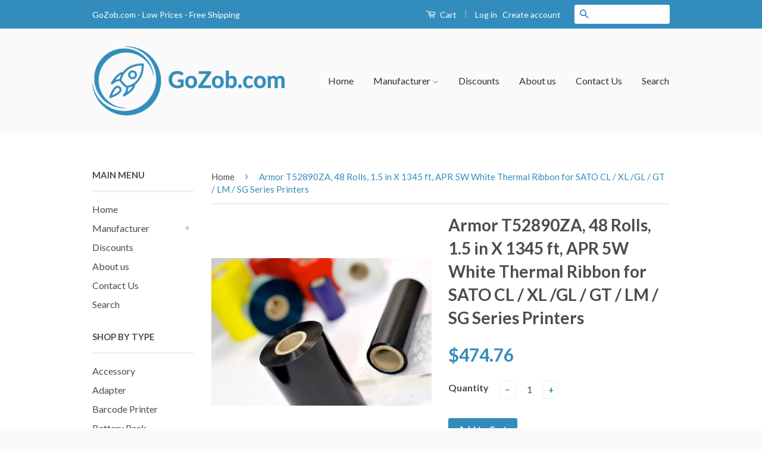

--- FILE ---
content_type: text/html; charset=utf-8
request_url: https://gozob.com/products/armor-t52890za-48-rolls-1-5-in-x-1345-ft-apr-5w-white-thermal-ribbon-for-sato-cl-xl-gl-gt-lm-sg-series-printers
body_size: 22609
content:
<!doctype html>
<!--[if lt IE 7]><html class="no-js lt-ie9 lt-ie8 lt-ie7" lang="en"> <![endif]-->
<!--[if IE 7]><html class="no-js lt-ie9 lt-ie8" lang="en"> <![endif]-->
<!--[if IE 8]><html class="no-js lt-ie9" lang="en"> <![endif]-->
<!--[if IE 9 ]><html class="ie9 no-js"> <![endif]-->
<!--[if (gt IE 9)|!(IE)]><!--> <html class="no-js"> <!--<![endif]-->
<head>

  <meta name="google-site-verification" content="Qz-pnusBM-CbPufunkjQ6wESW_jBH8jJCZCw0BpYAj4" />
  
  <!-- Basic page needs ================================================== -->
  <meta charset="utf-8">
  <meta http-equiv="X-UA-Compatible" content="IE=edge,chrome=1">

  
  <link rel="shortcut icon" href="//gozob.com/cdn/shop/t/2/assets/favicon.png?v=134334739396640100891487686534" type="image/png" />
  

  <!-- Title and description ================================================== -->
  <title>
  Armor T52890ZA, 48 Rolls, 1.5 in X 1345 ft, APR 5W White Thermal Ribbo &ndash; GoZob.com
  </title>

  
  <meta name="description" content="Armor T52890ZA, 48 Rolls, 1.5 in X 1345 ft (38 mm X 410 m), APR 5W White Thermal Ribbon for SATO CL / XL /GL / GT / LM / SG Series and Compatible Printers, CSI, Normally Ships in 3 to 5 days.">
  

  <!-- Social Meta Tags ================================================== -->
  

  <meta property="og:type" content="product">
  <meta property="og:title" content="Armor T52890ZA, 48 Rolls, 1.5 in X 1345 ft, APR 5W White Thermal Ribbon for SATO CL / XL /GL / GT / LM / SG Series Printers">
  <meta property="og:url" content="https://gozob.com/products/armor-t52890za-48-rolls-1-5-in-x-1345-ft-apr-5w-white-thermal-ribbon-for-sato-cl-xl-gl-gt-lm-sg-series-printers">
  
  <meta property="og:image" content="http://gozob.com/cdn/shop/products/Armor-Thermal_Ribbon-2_e431b903-c027-4ce9-bba5-894fb7a33905_grande.jpg?v=1499792263">
  <meta property="og:image:secure_url" content="https://gozob.com/cdn/shop/products/Armor-Thermal_Ribbon-2_e431b903-c027-4ce9-bba5-894fb7a33905_grande.jpg?v=1499792263">
  
  <meta property="og:price:amount" content="474.76">
  <meta property="og:price:currency" content="USD">



  <meta property="og:description" content="Armor T52890ZA, 48 Rolls, 1.5 in X 1345 ft (38 mm X 410 m), APR 5W White Thermal Ribbon for SATO CL / XL /GL / GT / LM / SG Series and Compatible Printers, CSI, Normally Ships in 3 to 5 days.">


<meta property="og:site_name" content="GoZob.com">




  <meta name="twitter:card" content="summary">


  <meta name="twitter:site" content="@shopify">


  <meta name="twitter:title" content="Armor T52890ZA, 48 Rolls, 1.5 in X 1345 ft, APR 5W White Thermal Ribbon for SATO CL / XL /GL / GT / LM / SG Series Printers">
  <meta name="twitter:description" content="Armor T52890ZA, 48 Rolls, 1.5 in X 1345 ft (38 mm X 410 m), APR 5W White Thermal Ribbon for SATO CL / XL /GL / GT / LM / SG Series and Compatible Printers, CSI, Normally Ships in 3 to 5 days.">
  <meta name="twitter:image" content="https://gozob.com/cdn/shop/products/Armor-Thermal_Ribbon-2_e431b903-c027-4ce9-bba5-894fb7a33905_large.jpg?v=1499792263">
  <meta name="twitter:image:width" content="480">
  <meta name="twitter:image:height" content="480">



  <!-- Helpers ================================================== -->
  <link rel="canonical" href="https://gozob.com/products/armor-t52890za-48-rolls-1-5-in-x-1345-ft-apr-5w-white-thermal-ribbon-for-sato-cl-xl-gl-gt-lm-sg-series-printers">
  <meta name="viewport" content="width=device-width,initial-scale=1">
  <meta name="theme-color" content="#338dbc">

  
  <!-- Ajaxify Cart Plugin ================================================== -->
  <link href="//gozob.com/cdn/shop/t/2/assets/ajaxify.scss.css?v=77820539487846778471474058980" rel="stylesheet" type="text/css" media="all" />
  

  <!-- CSS ================================================== -->
  <link href="//gozob.com/cdn/shop/t/2/assets/timber.scss.css?v=58782160742441001581745513639" rel="stylesheet" type="text/css" media="all" />
  <link href="//gozob.com/cdn/shop/t/2/assets/theme.scss.css?v=130547668464042774691745513639" rel="stylesheet" type="text/css" media="all" />

  
  
  
  <link href="//fonts.googleapis.com/css?family=Lato:400,700" rel="stylesheet" type="text/css" media="all" />


  



  <!-- Header hook for plugins ================================================== -->
  <script>window.performance && window.performance.mark && window.performance.mark('shopify.content_for_header.start');</script><meta name="google-site-verification" content="Qz-pnusBM-CbPufunkjQ6wESW_jBH8jJCZCw0BpYAj4">
<meta id="shopify-digital-wallet" name="shopify-digital-wallet" content="/14946634/digital_wallets/dialog">
<meta name="shopify-checkout-api-token" content="0d9493add2d8acfe757d2369793bc749">
<meta id="in-context-paypal-metadata" data-shop-id="14946634" data-venmo-supported="false" data-environment="production" data-locale="en_US" data-paypal-v4="true" data-currency="USD">
<link rel="alternate" type="application/json+oembed" href="https://gozob.com/products/armor-t52890za-48-rolls-1-5-in-x-1345-ft-apr-5w-white-thermal-ribbon-for-sato-cl-xl-gl-gt-lm-sg-series-printers.oembed">
<script async="async" src="/checkouts/internal/preloads.js?locale=en-US"></script>
<link rel="preconnect" href="https://shop.app" crossorigin="anonymous">
<script async="async" src="https://shop.app/checkouts/internal/preloads.js?locale=en-US&shop_id=14946634" crossorigin="anonymous"></script>
<script id="shopify-features" type="application/json">{"accessToken":"0d9493add2d8acfe757d2369793bc749","betas":["rich-media-storefront-analytics"],"domain":"gozob.com","predictiveSearch":true,"shopId":14946634,"locale":"en"}</script>
<script>var Shopify = Shopify || {};
Shopify.shop = "gozob-com.myshopify.com";
Shopify.locale = "en";
Shopify.currency = {"active":"USD","rate":"1.0"};
Shopify.country = "US";
Shopify.theme = {"name":"Classic","id":141759561,"schema_name":null,"schema_version":null,"theme_store_id":721,"role":"main"};
Shopify.theme.handle = "null";
Shopify.theme.style = {"id":null,"handle":null};
Shopify.cdnHost = "gozob.com/cdn";
Shopify.routes = Shopify.routes || {};
Shopify.routes.root = "/";</script>
<script type="module">!function(o){(o.Shopify=o.Shopify||{}).modules=!0}(window);</script>
<script>!function(o){function n(){var o=[];function n(){o.push(Array.prototype.slice.apply(arguments))}return n.q=o,n}var t=o.Shopify=o.Shopify||{};t.loadFeatures=n(),t.autoloadFeatures=n()}(window);</script>
<script>
  window.ShopifyPay = window.ShopifyPay || {};
  window.ShopifyPay.apiHost = "shop.app\/pay";
  window.ShopifyPay.redirectState = null;
</script>
<script id="shop-js-analytics" type="application/json">{"pageType":"product"}</script>
<script defer="defer" async type="module" src="//gozob.com/cdn/shopifycloud/shop-js/modules/v2/client.init-shop-cart-sync_BT-GjEfc.en.esm.js"></script>
<script defer="defer" async type="module" src="//gozob.com/cdn/shopifycloud/shop-js/modules/v2/chunk.common_D58fp_Oc.esm.js"></script>
<script defer="defer" async type="module" src="//gozob.com/cdn/shopifycloud/shop-js/modules/v2/chunk.modal_xMitdFEc.esm.js"></script>
<script type="module">
  await import("//gozob.com/cdn/shopifycloud/shop-js/modules/v2/client.init-shop-cart-sync_BT-GjEfc.en.esm.js");
await import("//gozob.com/cdn/shopifycloud/shop-js/modules/v2/chunk.common_D58fp_Oc.esm.js");
await import("//gozob.com/cdn/shopifycloud/shop-js/modules/v2/chunk.modal_xMitdFEc.esm.js");

  window.Shopify.SignInWithShop?.initShopCartSync?.({"fedCMEnabled":true,"windoidEnabled":true});

</script>
<script>
  window.Shopify = window.Shopify || {};
  if (!window.Shopify.featureAssets) window.Shopify.featureAssets = {};
  window.Shopify.featureAssets['shop-js'] = {"shop-cart-sync":["modules/v2/client.shop-cart-sync_DZOKe7Ll.en.esm.js","modules/v2/chunk.common_D58fp_Oc.esm.js","modules/v2/chunk.modal_xMitdFEc.esm.js"],"init-fed-cm":["modules/v2/client.init-fed-cm_B6oLuCjv.en.esm.js","modules/v2/chunk.common_D58fp_Oc.esm.js","modules/v2/chunk.modal_xMitdFEc.esm.js"],"shop-cash-offers":["modules/v2/client.shop-cash-offers_D2sdYoxE.en.esm.js","modules/v2/chunk.common_D58fp_Oc.esm.js","modules/v2/chunk.modal_xMitdFEc.esm.js"],"shop-login-button":["modules/v2/client.shop-login-button_QeVjl5Y3.en.esm.js","modules/v2/chunk.common_D58fp_Oc.esm.js","modules/v2/chunk.modal_xMitdFEc.esm.js"],"pay-button":["modules/v2/client.pay-button_DXTOsIq6.en.esm.js","modules/v2/chunk.common_D58fp_Oc.esm.js","modules/v2/chunk.modal_xMitdFEc.esm.js"],"shop-button":["modules/v2/client.shop-button_DQZHx9pm.en.esm.js","modules/v2/chunk.common_D58fp_Oc.esm.js","modules/v2/chunk.modal_xMitdFEc.esm.js"],"avatar":["modules/v2/client.avatar_BTnouDA3.en.esm.js"],"init-windoid":["modules/v2/client.init-windoid_CR1B-cfM.en.esm.js","modules/v2/chunk.common_D58fp_Oc.esm.js","modules/v2/chunk.modal_xMitdFEc.esm.js"],"init-shop-for-new-customer-accounts":["modules/v2/client.init-shop-for-new-customer-accounts_C_vY_xzh.en.esm.js","modules/v2/client.shop-login-button_QeVjl5Y3.en.esm.js","modules/v2/chunk.common_D58fp_Oc.esm.js","modules/v2/chunk.modal_xMitdFEc.esm.js"],"init-shop-email-lookup-coordinator":["modules/v2/client.init-shop-email-lookup-coordinator_BI7n9ZSv.en.esm.js","modules/v2/chunk.common_D58fp_Oc.esm.js","modules/v2/chunk.modal_xMitdFEc.esm.js"],"init-shop-cart-sync":["modules/v2/client.init-shop-cart-sync_BT-GjEfc.en.esm.js","modules/v2/chunk.common_D58fp_Oc.esm.js","modules/v2/chunk.modal_xMitdFEc.esm.js"],"shop-toast-manager":["modules/v2/client.shop-toast-manager_DiYdP3xc.en.esm.js","modules/v2/chunk.common_D58fp_Oc.esm.js","modules/v2/chunk.modal_xMitdFEc.esm.js"],"init-customer-accounts":["modules/v2/client.init-customer-accounts_D9ZNqS-Q.en.esm.js","modules/v2/client.shop-login-button_QeVjl5Y3.en.esm.js","modules/v2/chunk.common_D58fp_Oc.esm.js","modules/v2/chunk.modal_xMitdFEc.esm.js"],"init-customer-accounts-sign-up":["modules/v2/client.init-customer-accounts-sign-up_iGw4briv.en.esm.js","modules/v2/client.shop-login-button_QeVjl5Y3.en.esm.js","modules/v2/chunk.common_D58fp_Oc.esm.js","modules/v2/chunk.modal_xMitdFEc.esm.js"],"shop-follow-button":["modules/v2/client.shop-follow-button_CqMgW2wH.en.esm.js","modules/v2/chunk.common_D58fp_Oc.esm.js","modules/v2/chunk.modal_xMitdFEc.esm.js"],"checkout-modal":["modules/v2/client.checkout-modal_xHeaAweL.en.esm.js","modules/v2/chunk.common_D58fp_Oc.esm.js","modules/v2/chunk.modal_xMitdFEc.esm.js"],"shop-login":["modules/v2/client.shop-login_D91U-Q7h.en.esm.js","modules/v2/chunk.common_D58fp_Oc.esm.js","modules/v2/chunk.modal_xMitdFEc.esm.js"],"lead-capture":["modules/v2/client.lead-capture_BJmE1dJe.en.esm.js","modules/v2/chunk.common_D58fp_Oc.esm.js","modules/v2/chunk.modal_xMitdFEc.esm.js"],"payment-terms":["modules/v2/client.payment-terms_Ci9AEqFq.en.esm.js","modules/v2/chunk.common_D58fp_Oc.esm.js","modules/v2/chunk.modal_xMitdFEc.esm.js"]};
</script>
<script>(function() {
  var isLoaded = false;
  function asyncLoad() {
    if (isLoaded) return;
    isLoaded = true;
    var urls = ["\/\/cdn.ywxi.net\/js\/1.js?shop=gozob-com.myshopify.com","\/\/shopify.privy.com\/widget.js?shop=gozob-com.myshopify.com","\/\/cdn.ywxi.net\/js\/partner-shopify.js?shop=gozob-com.myshopify.com","https:\/\/chimpstatic.com\/mcjs-connected\/js\/users\/8560d5a91996a51f258115000\/b24fa44574b0d10f36e1fff44.js?shop=gozob-com.myshopify.com","https:\/\/cdn.hextom.com\/js\/quickannouncementbar.js?shop=gozob-com.myshopify.com","https:\/\/cdn.hextom.com\/js\/freeshippingbar.js?shop=gozob-com.myshopify.com"];
    for (var i = 0; i < urls.length; i++) {
      var s = document.createElement('script');
      s.type = 'text/javascript';
      s.async = true;
      s.src = urls[i];
      var x = document.getElementsByTagName('script')[0];
      x.parentNode.insertBefore(s, x);
    }
  };
  if(window.attachEvent) {
    window.attachEvent('onload', asyncLoad);
  } else {
    window.addEventListener('load', asyncLoad, false);
  }
})();</script>
<script id="__st">var __st={"a":14946634,"offset":-18000,"reqid":"9fcbe451-473f-4661-803a-0b383154addf-1769107528","pageurl":"gozob.com\/products\/armor-t52890za-48-rolls-1-5-in-x-1345-ft-apr-5w-white-thermal-ribbon-for-sato-cl-xl-gl-gt-lm-sg-series-printers","u":"2e5b18ba516c","p":"product","rtyp":"product","rid":8285654537};</script>
<script>window.ShopifyPaypalV4VisibilityTracking = true;</script>
<script id="captcha-bootstrap">!function(){'use strict';const t='contact',e='account',n='new_comment',o=[[t,t],['blogs',n],['comments',n],[t,'customer']],c=[[e,'customer_login'],[e,'guest_login'],[e,'recover_customer_password'],[e,'create_customer']],r=t=>t.map((([t,e])=>`form[action*='/${t}']:not([data-nocaptcha='true']) input[name='form_type'][value='${e}']`)).join(','),a=t=>()=>t?[...document.querySelectorAll(t)].map((t=>t.form)):[];function s(){const t=[...o],e=r(t);return a(e)}const i='password',u='form_key',d=['recaptcha-v3-token','g-recaptcha-response','h-captcha-response',i],f=()=>{try{return window.sessionStorage}catch{return}},m='__shopify_v',_=t=>t.elements[u];function p(t,e,n=!1){try{const o=window.sessionStorage,c=JSON.parse(o.getItem(e)),{data:r}=function(t){const{data:e,action:n}=t;return t[m]||n?{data:e,action:n}:{data:t,action:n}}(c);for(const[e,n]of Object.entries(r))t.elements[e]&&(t.elements[e].value=n);n&&o.removeItem(e)}catch(o){console.error('form repopulation failed',{error:o})}}const l='form_type',E='cptcha';function T(t){t.dataset[E]=!0}const w=window,h=w.document,L='Shopify',v='ce_forms',y='captcha';let A=!1;((t,e)=>{const n=(g='f06e6c50-85a8-45c8-87d0-21a2b65856fe',I='https://cdn.shopify.com/shopifycloud/storefront-forms-hcaptcha/ce_storefront_forms_captcha_hcaptcha.v1.5.2.iife.js',D={infoText:'Protected by hCaptcha',privacyText:'Privacy',termsText:'Terms'},(t,e,n)=>{const o=w[L][v],c=o.bindForm;if(c)return c(t,g,e,D).then(n);var r;o.q.push([[t,g,e,D],n]),r=I,A||(h.body.append(Object.assign(h.createElement('script'),{id:'captcha-provider',async:!0,src:r})),A=!0)});var g,I,D;w[L]=w[L]||{},w[L][v]=w[L][v]||{},w[L][v].q=[],w[L][y]=w[L][y]||{},w[L][y].protect=function(t,e){n(t,void 0,e),T(t)},Object.freeze(w[L][y]),function(t,e,n,w,h,L){const[v,y,A,g]=function(t,e,n){const i=e?o:[],u=t?c:[],d=[...i,...u],f=r(d),m=r(i),_=r(d.filter((([t,e])=>n.includes(e))));return[a(f),a(m),a(_),s()]}(w,h,L),I=t=>{const e=t.target;return e instanceof HTMLFormElement?e:e&&e.form},D=t=>v().includes(t);t.addEventListener('submit',(t=>{const e=I(t);if(!e)return;const n=D(e)&&!e.dataset.hcaptchaBound&&!e.dataset.recaptchaBound,o=_(e),c=g().includes(e)&&(!o||!o.value);(n||c)&&t.preventDefault(),c&&!n&&(function(t){try{if(!f())return;!function(t){const e=f();if(!e)return;const n=_(t);if(!n)return;const o=n.value;o&&e.removeItem(o)}(t);const e=Array.from(Array(32),(()=>Math.random().toString(36)[2])).join('');!function(t,e){_(t)||t.append(Object.assign(document.createElement('input'),{type:'hidden',name:u})),t.elements[u].value=e}(t,e),function(t,e){const n=f();if(!n)return;const o=[...t.querySelectorAll(`input[type='${i}']`)].map((({name:t})=>t)),c=[...d,...o],r={};for(const[a,s]of new FormData(t).entries())c.includes(a)||(r[a]=s);n.setItem(e,JSON.stringify({[m]:1,action:t.action,data:r}))}(t,e)}catch(e){console.error('failed to persist form',e)}}(e),e.submit())}));const S=(t,e)=>{t&&!t.dataset[E]&&(n(t,e.some((e=>e===t))),T(t))};for(const o of['focusin','change'])t.addEventListener(o,(t=>{const e=I(t);D(e)&&S(e,y())}));const B=e.get('form_key'),M=e.get(l),P=B&&M;t.addEventListener('DOMContentLoaded',(()=>{const t=y();if(P)for(const e of t)e.elements[l].value===M&&p(e,B);[...new Set([...A(),...v().filter((t=>'true'===t.dataset.shopifyCaptcha))])].forEach((e=>S(e,t)))}))}(h,new URLSearchParams(w.location.search),n,t,e,['guest_login'])})(!0,!0)}();</script>
<script integrity="sha256-4kQ18oKyAcykRKYeNunJcIwy7WH5gtpwJnB7kiuLZ1E=" data-source-attribution="shopify.loadfeatures" defer="defer" src="//gozob.com/cdn/shopifycloud/storefront/assets/storefront/load_feature-a0a9edcb.js" crossorigin="anonymous"></script>
<script crossorigin="anonymous" defer="defer" src="//gozob.com/cdn/shopifycloud/storefront/assets/shopify_pay/storefront-65b4c6d7.js?v=20250812"></script>
<script data-source-attribution="shopify.dynamic_checkout.dynamic.init">var Shopify=Shopify||{};Shopify.PaymentButton=Shopify.PaymentButton||{isStorefrontPortableWallets:!0,init:function(){window.Shopify.PaymentButton.init=function(){};var t=document.createElement("script");t.src="https://gozob.com/cdn/shopifycloud/portable-wallets/latest/portable-wallets.en.js",t.type="module",document.head.appendChild(t)}};
</script>
<script data-source-attribution="shopify.dynamic_checkout.buyer_consent">
  function portableWalletsHideBuyerConsent(e){var t=document.getElementById("shopify-buyer-consent"),n=document.getElementById("shopify-subscription-policy-button");t&&n&&(t.classList.add("hidden"),t.setAttribute("aria-hidden","true"),n.removeEventListener("click",e))}function portableWalletsShowBuyerConsent(e){var t=document.getElementById("shopify-buyer-consent"),n=document.getElementById("shopify-subscription-policy-button");t&&n&&(t.classList.remove("hidden"),t.removeAttribute("aria-hidden"),n.addEventListener("click",e))}window.Shopify?.PaymentButton&&(window.Shopify.PaymentButton.hideBuyerConsent=portableWalletsHideBuyerConsent,window.Shopify.PaymentButton.showBuyerConsent=portableWalletsShowBuyerConsent);
</script>
<script data-source-attribution="shopify.dynamic_checkout.cart.bootstrap">document.addEventListener("DOMContentLoaded",(function(){function t(){return document.querySelector("shopify-accelerated-checkout-cart, shopify-accelerated-checkout")}if(t())Shopify.PaymentButton.init();else{new MutationObserver((function(e,n){t()&&(Shopify.PaymentButton.init(),n.disconnect())})).observe(document.body,{childList:!0,subtree:!0})}}));
</script>
<link id="shopify-accelerated-checkout-styles" rel="stylesheet" media="screen" href="https://gozob.com/cdn/shopifycloud/portable-wallets/latest/accelerated-checkout-backwards-compat.css" crossorigin="anonymous">
<style id="shopify-accelerated-checkout-cart">
        #shopify-buyer-consent {
  margin-top: 1em;
  display: inline-block;
  width: 100%;
}

#shopify-buyer-consent.hidden {
  display: none;
}

#shopify-subscription-policy-button {
  background: none;
  border: none;
  padding: 0;
  text-decoration: underline;
  font-size: inherit;
  cursor: pointer;
}

#shopify-subscription-policy-button::before {
  box-shadow: none;
}

      </style>

<script>window.performance && window.performance.mark && window.performance.mark('shopify.content_for_header.end');</script>

  

<!--[if lt IE 9]>
<script src="//cdnjs.cloudflare.com/ajax/libs/html5shiv/3.7.2/html5shiv.min.js" type="text/javascript"></script>
<script src="//gozob.com/cdn/shop/t/2/assets/respond.min.js?v=52248677837542619231474058977" type="text/javascript"></script>
<link href="//gozob.com/cdn/shop/t/2/assets/respond-proxy.html" id="respond-proxy" rel="respond-proxy" />
<link href="//gozob.com/search?q=8dd2b6b4d64dff4c27f12e15e54ba6e5" id="respond-redirect" rel="respond-redirect" />
<script src="//gozob.com/search?q=8dd2b6b4d64dff4c27f12e15e54ba6e5" type="text/javascript"></script>
<![endif]-->



  <script src="//ajax.googleapis.com/ajax/libs/jquery/1.11.0/jquery.min.js" type="text/javascript"></script>
  <script src="//gozob.com/cdn/shop/t/2/assets/modernizr.min.js?v=26620055551102246001474058977" type="text/javascript"></script>

  
  




<!-- BeginConsistentCartAddon --><script>Shopify.customer_logged_in = false ;Shopify.customer_email = "" ;</script><!-- EndConsistentCartAddon -->
<!-- BEGIN app block: shopify://apps/sami-b2b-lock/blocks/app-embed/8d86a3b4-97b3-44ab-adc1-ec01c5a89da9 -->
 


  <script>

    window.Samita = window.Samita || {}
    Samita.SamitaLocksAccessParams = Samita.SamitaLocksAccessParams || {}
    Samita.SamitaLocksAccessParams.settings =  {"general":{"price_atc":"plain_text","effect_button":"ripple","lock_image_url":"https://cdn.shopify.com/shopifycloud/web/assets/v1/vite/client/en/assets/ineligible404Illustration-DJzlZ34NTBCz.svg","collectFeedback":true,"limit_collections":false,"placeholder_message":true,"placeholder_templateLock":true},"template":{"text_color":"#000","btn_bg_color":"#7396a2","bg_placeholder":"#f3f3f3","btn_text_color":"#ffffff","bg_notification":"#fff","input_box_shadow":"#ccc","plain_text_color":"#230d0d","color_placeholder":"#000","button_priceAtc_bg":"#5487a0","input_passcode_color":"#000","button_priceAtc_color":"#fff","input_passcode_background":"#ffffff"}};
    Samita.SamitaLocksAccessParams.locks =  [{"access":1,"id":32080,"resources_conditional":{"type":["logged"],"customer":{"logic":[[{"type":"tagged_with","value":null}]],"source":"rules","listManual":[]},"passcode":{"code":null,"message":null,"listCode":[]},"redirect":{"type":"login"},"secretLink":{"code":[],"links":[],"message":null,"resources":"products"}},"resources_lock":{"url":null,"page":[],"type":"collections","blogs":{"active":"blogs","selectedBlogs":[],"selectedArticles":[]},"exclude":{"url":[],"active":false},"setting":["price"],"hideList":false,"products":[],"PreviewLink":"gozob-com.myshopify.com/collections/axicon","collections":{"342757641":"collections"},"grandAccess":{"time":1,"interval":"hour"},"limitProduct":"manual","allowHomePage":true},"status":0}];
    Samita.SamitaLocksAccessParams.themeStoreId = Shopify.theme.theme_store_id;
    Samita.SamitaLocksAccessParams.ShopUrl = Shopify.shop;
    Samita.SamitaLocksAccessParams.features =  {};
    Samita.SamitaLocksAccessParams.themeInfo  = [{"id":141757449,"name":"launchpad-star","role":"unpublished","theme_store_id":null,"selected":false,"theme_name":"Launchpad Theme"},{"id":141759561,"name":"Classic","role":"main","theme_store_id":721,"selected":true,"theme_name":"Classic Theme"},{"id":151570313,"name":"Minimal","role":"unpublished","theme_store_id":380,"selected":false,"theme_name":"Minimal","theme_version":"3.2.0"},{"id":151570377,"name":"Minimal","role":"unpublished","theme_store_id":380,"selected":false,"theme_name":"Minimal","theme_version":"3.2.0"},{"id":151570441,"name":"Minimal","role":"unpublished","theme_store_id":380,"selected":false,"theme_name":"Minimal","theme_version":"3.2.0"}];
    Samita.SamitaLocksAccessParams.appUrl = "https:\/\/lock.samita.io";
    Samita.SamitaLocksAccessParams.selector = {};
    Samita.SamitaLocksAccessParams.translation = {"default":{"general":{"Back":"Back","Submit":"Submit","Enter_passcode":"Enter passcode","Passcode_empty":"Passcode cant be empty !!","secret_lock_atc":"You cannot see the add to cart of this product !!","title_linkScret":"The link is locked !!","customer_lock_atc":"Button add to cart has been lock !!","secret_lock_price":"You cannot see the price of this product !!","Login_to_see_price":"Login to see price","Passcode_incorrect":"Passcode is incorrect !!","customer_lock_price":"Price had been locked !!","Login_to_Add_to_cart":"Login to Add to cart","notification_linkScret":"resource accessible only with secret link","This_resource_has_been_locked":"This resource has been locked","please_enter_passcode_to_unlock":"Please enter your passcode to unlock this resource"}}};
    Samita.SamitaLocksAccessParams.locale = "en";
    Samita.SamitaLocksAccessParams.current_locale = "en";
    Samita.SamitaLocksAccessParams.ListHandle = [];
    Samita.SamitaLocksAccessParams.ProductsLoad = [];
    Samita.SamitaLocksAccessParams.proxy_url = "/apps/samita-lock"
    Samita.SamitaLocksAccessParams.tokenStorefrontSamiLock = "";

    if(window?.Shopify?.designMode){
        window.Samita.SamitaLocksAccessParams.locks = [];
    }

    
      document.querySelector('html').classList.add('smt-loadding');
    

    
    

    

    


    Samita.SamitaLocksAccessParams.product ={"id":8285654537,"title":"Armor T52890ZA, 48 Rolls, 1.5 in X 1345 ft, APR 5W White Thermal Ribbon for SATO CL \/ XL \/GL \/ GT \/ LM \/ SG Series Printers","handle":"armor-t52890za-48-rolls-1-5-in-x-1345-ft-apr-5w-white-thermal-ribbon-for-sato-cl-xl-gl-gt-lm-sg-series-printers","description":"\u003cp\u003eArmor T52890ZA, 48 Rolls, 1.5 in X 1345 ft (38 mm X 410 m), APR 5W White Thermal Ribbon for SATO CL \/ XL \/GL \/ GT \/ LM \/ SG Series and Compatible Printers, CSI, Normally Ships in 3 to 5 days.\u003c\/p\u003e","published_at":"2016-10-31T17:45:16-04:00","created_at":"2016-10-31T17:45:16-04:00","vendor":"Armor","type":"Thermal Ribbon","tags":["APR 5W","Armor","Thermal Ribbon"],"price":47476,"price_min":47476,"price_max":47476,"available":true,"price_varies":false,"compare_at_price":null,"compare_at_price_min":0,"compare_at_price_max":0,"compare_at_price_varies":false,"variants":[{"id":27298303369,"title":"Default Title","option1":"Default Title","option2":null,"option3":null,"sku":"T52890ZA-48","requires_shipping":true,"taxable":true,"featured_image":null,"available":true,"name":"Armor T52890ZA, 48 Rolls, 1.5 in X 1345 ft, APR 5W White Thermal Ribbon for SATO CL \/ XL \/GL \/ GT \/ LM \/ SG Series Printers","public_title":null,"options":["Default Title"],"price":47476,"weight":8228,"compare_at_price":null,"inventory_quantity":1,"inventory_management":null,"inventory_policy":"deny","barcode":null,"requires_selling_plan":false,"selling_plan_allocations":[]}],"images":["\/\/gozob.com\/cdn\/shop\/products\/Armor-Thermal_Ribbon-2_e431b903-c027-4ce9-bba5-894fb7a33905.jpg?v=1499792263"],"featured_image":"\/\/gozob.com\/cdn\/shop\/products\/Armor-Thermal_Ribbon-2_e431b903-c027-4ce9-bba5-894fb7a33905.jpg?v=1499792263","options":["Title"],"media":[{"alt":"Armor T52890ZA, 48 Rolls, 1.5 in X 1345 ft, APR 5W White Thermal Ribbon for SATO CL \/ XL \/GL \/ GT \/ LM \/ SG Series Printers - GoZob.com","id":236118671420,"position":1,"preview_image":{"aspect_ratio":1.497,"height":290,"width":434,"src":"\/\/gozob.com\/cdn\/shop\/products\/Armor-Thermal_Ribbon-2_e431b903-c027-4ce9-bba5-894fb7a33905.jpg?v=1499792263"},"aspect_ratio":1.497,"height":290,"media_type":"image","src":"\/\/gozob.com\/cdn\/shop\/products\/Armor-Thermal_Ribbon-2_e431b903-c027-4ce9-bba5-894fb7a33905.jpg?v=1499792263","width":434}],"requires_selling_plan":false,"selling_plan_groups":[],"content":"\u003cp\u003eArmor T52890ZA, 48 Rolls, 1.5 in X 1345 ft (38 mm X 410 m), APR 5W White Thermal Ribbon for SATO CL \/ XL \/GL \/ GT \/ LM \/ SG Series and Compatible Printers, CSI, Normally Ships in 3 to 5 days.\u003c\/p\u003e"};
    Samita.SamitaLocksAccessParams.product.collections = [342766601,342757577]
    

    
    
    
    Samita.SamitaLocksAccessParams.pageType = "product"
  </script>

  <style>
    html .lock__notificationTemplateWrapper{
      background: #fff !important;
    }

    html button#passcodebtn{
      background: #7396a2 !important;
      color: #ffffff !important;
    }

    html input#passcode{
      background: #ffffff !important;
      color: #000 !important;
      box-shadow:'0 0 10px 0'#ccc !important;
    }

    html input#passcode::placeholder{
      color: #000 !important;
      box-shadow:'0 0 10px 0'#ccc !important;
    }

    html button#backbtn{
      background: #7396a2 !important;
      color: #ffffff !important;
    }

    html .lock__placeholder{
      background: #f3f3f3 !important;
      color: #000 !important;
    }

    html .smt-plain-text{
      color: #230d0d !important;
      cursor:pointer;
    }

    html .smt-button{
      background: #5487a0 !important;
      color: #fff !important;
      cursor:pointer;
      padding: 10px 20px;
      border-radius: 5px;
      text-decoration: none !important;
    }

    html.smt-loadding{
      opacity:0 !important;
      visibility:hidden !important;
    }

    
    
  </style>

  

<!-- END app block --><script src="https://cdn.shopify.com/extensions/019bc584-9ea7-72cb-83a5-ad8f9b690cd7/wholesale-lock-hide-price-111/assets/samitaLock.js" type="text/javascript" defer="defer"></script>
<link href="https://monorail-edge.shopifysvc.com" rel="dns-prefetch">
<script>(function(){if ("sendBeacon" in navigator && "performance" in window) {try {var session_token_from_headers = performance.getEntriesByType('navigation')[0].serverTiming.find(x => x.name == '_s').description;} catch {var session_token_from_headers = undefined;}var session_cookie_matches = document.cookie.match(/_shopify_s=([^;]*)/);var session_token_from_cookie = session_cookie_matches && session_cookie_matches.length === 2 ? session_cookie_matches[1] : "";var session_token = session_token_from_headers || session_token_from_cookie || "";function handle_abandonment_event(e) {var entries = performance.getEntries().filter(function(entry) {return /monorail-edge.shopifysvc.com/.test(entry.name);});if (!window.abandonment_tracked && entries.length === 0) {window.abandonment_tracked = true;var currentMs = Date.now();var navigation_start = performance.timing.navigationStart;var payload = {shop_id: 14946634,url: window.location.href,navigation_start,duration: currentMs - navigation_start,session_token,page_type: "product"};window.navigator.sendBeacon("https://monorail-edge.shopifysvc.com/v1/produce", JSON.stringify({schema_id: "online_store_buyer_site_abandonment/1.1",payload: payload,metadata: {event_created_at_ms: currentMs,event_sent_at_ms: currentMs}}));}}window.addEventListener('pagehide', handle_abandonment_event);}}());</script>
<script id="web-pixels-manager-setup">(function e(e,d,r,n,o){if(void 0===o&&(o={}),!Boolean(null===(a=null===(i=window.Shopify)||void 0===i?void 0:i.analytics)||void 0===a?void 0:a.replayQueue)){var i,a;window.Shopify=window.Shopify||{};var t=window.Shopify;t.analytics=t.analytics||{};var s=t.analytics;s.replayQueue=[],s.publish=function(e,d,r){return s.replayQueue.push([e,d,r]),!0};try{self.performance.mark("wpm:start")}catch(e){}var l=function(){var e={modern:/Edge?\/(1{2}[4-9]|1[2-9]\d|[2-9]\d{2}|\d{4,})\.\d+(\.\d+|)|Firefox\/(1{2}[4-9]|1[2-9]\d|[2-9]\d{2}|\d{4,})\.\d+(\.\d+|)|Chrom(ium|e)\/(9{2}|\d{3,})\.\d+(\.\d+|)|(Maci|X1{2}).+ Version\/(15\.\d+|(1[6-9]|[2-9]\d|\d{3,})\.\d+)([,.]\d+|)( \(\w+\)|)( Mobile\/\w+|) Safari\/|Chrome.+OPR\/(9{2}|\d{3,})\.\d+\.\d+|(CPU[ +]OS|iPhone[ +]OS|CPU[ +]iPhone|CPU IPhone OS|CPU iPad OS)[ +]+(15[._]\d+|(1[6-9]|[2-9]\d|\d{3,})[._]\d+)([._]\d+|)|Android:?[ /-](13[3-9]|1[4-9]\d|[2-9]\d{2}|\d{4,})(\.\d+|)(\.\d+|)|Android.+Firefox\/(13[5-9]|1[4-9]\d|[2-9]\d{2}|\d{4,})\.\d+(\.\d+|)|Android.+Chrom(ium|e)\/(13[3-9]|1[4-9]\d|[2-9]\d{2}|\d{4,})\.\d+(\.\d+|)|SamsungBrowser\/([2-9]\d|\d{3,})\.\d+/,legacy:/Edge?\/(1[6-9]|[2-9]\d|\d{3,})\.\d+(\.\d+|)|Firefox\/(5[4-9]|[6-9]\d|\d{3,})\.\d+(\.\d+|)|Chrom(ium|e)\/(5[1-9]|[6-9]\d|\d{3,})\.\d+(\.\d+|)([\d.]+$|.*Safari\/(?![\d.]+ Edge\/[\d.]+$))|(Maci|X1{2}).+ Version\/(10\.\d+|(1[1-9]|[2-9]\d|\d{3,})\.\d+)([,.]\d+|)( \(\w+\)|)( Mobile\/\w+|) Safari\/|Chrome.+OPR\/(3[89]|[4-9]\d|\d{3,})\.\d+\.\d+|(CPU[ +]OS|iPhone[ +]OS|CPU[ +]iPhone|CPU IPhone OS|CPU iPad OS)[ +]+(10[._]\d+|(1[1-9]|[2-9]\d|\d{3,})[._]\d+)([._]\d+|)|Android:?[ /-](13[3-9]|1[4-9]\d|[2-9]\d{2}|\d{4,})(\.\d+|)(\.\d+|)|Mobile Safari.+OPR\/([89]\d|\d{3,})\.\d+\.\d+|Android.+Firefox\/(13[5-9]|1[4-9]\d|[2-9]\d{2}|\d{4,})\.\d+(\.\d+|)|Android.+Chrom(ium|e)\/(13[3-9]|1[4-9]\d|[2-9]\d{2}|\d{4,})\.\d+(\.\d+|)|Android.+(UC? ?Browser|UCWEB|U3)[ /]?(15\.([5-9]|\d{2,})|(1[6-9]|[2-9]\d|\d{3,})\.\d+)\.\d+|SamsungBrowser\/(5\.\d+|([6-9]|\d{2,})\.\d+)|Android.+MQ{2}Browser\/(14(\.(9|\d{2,})|)|(1[5-9]|[2-9]\d|\d{3,})(\.\d+|))(\.\d+|)|K[Aa][Ii]OS\/(3\.\d+|([4-9]|\d{2,})\.\d+)(\.\d+|)/},d=e.modern,r=e.legacy,n=navigator.userAgent;return n.match(d)?"modern":n.match(r)?"legacy":"unknown"}(),u="modern"===l?"modern":"legacy",c=(null!=n?n:{modern:"",legacy:""})[u],f=function(e){return[e.baseUrl,"/wpm","/b",e.hashVersion,"modern"===e.buildTarget?"m":"l",".js"].join("")}({baseUrl:d,hashVersion:r,buildTarget:u}),m=function(e){var d=e.version,r=e.bundleTarget,n=e.surface,o=e.pageUrl,i=e.monorailEndpoint;return{emit:function(e){var a=e.status,t=e.errorMsg,s=(new Date).getTime(),l=JSON.stringify({metadata:{event_sent_at_ms:s},events:[{schema_id:"web_pixels_manager_load/3.1",payload:{version:d,bundle_target:r,page_url:o,status:a,surface:n,error_msg:t},metadata:{event_created_at_ms:s}}]});if(!i)return console&&console.warn&&console.warn("[Web Pixels Manager] No Monorail endpoint provided, skipping logging."),!1;try{return self.navigator.sendBeacon.bind(self.navigator)(i,l)}catch(e){}var u=new XMLHttpRequest;try{return u.open("POST",i,!0),u.setRequestHeader("Content-Type","text/plain"),u.send(l),!0}catch(e){return console&&console.warn&&console.warn("[Web Pixels Manager] Got an unhandled error while logging to Monorail."),!1}}}}({version:r,bundleTarget:l,surface:e.surface,pageUrl:self.location.href,monorailEndpoint:e.monorailEndpoint});try{o.browserTarget=l,function(e){var d=e.src,r=e.async,n=void 0===r||r,o=e.onload,i=e.onerror,a=e.sri,t=e.scriptDataAttributes,s=void 0===t?{}:t,l=document.createElement("script"),u=document.querySelector("head"),c=document.querySelector("body");if(l.async=n,l.src=d,a&&(l.integrity=a,l.crossOrigin="anonymous"),s)for(var f in s)if(Object.prototype.hasOwnProperty.call(s,f))try{l.dataset[f]=s[f]}catch(e){}if(o&&l.addEventListener("load",o),i&&l.addEventListener("error",i),u)u.appendChild(l);else{if(!c)throw new Error("Did not find a head or body element to append the script");c.appendChild(l)}}({src:f,async:!0,onload:function(){if(!function(){var e,d;return Boolean(null===(d=null===(e=window.Shopify)||void 0===e?void 0:e.analytics)||void 0===d?void 0:d.initialized)}()){var d=window.webPixelsManager.init(e)||void 0;if(d){var r=window.Shopify.analytics;r.replayQueue.forEach((function(e){var r=e[0],n=e[1],o=e[2];d.publishCustomEvent(r,n,o)})),r.replayQueue=[],r.publish=d.publishCustomEvent,r.visitor=d.visitor,r.initialized=!0}}},onerror:function(){return m.emit({status:"failed",errorMsg:"".concat(f," has failed to load")})},sri:function(e){var d=/^sha384-[A-Za-z0-9+/=]+$/;return"string"==typeof e&&d.test(e)}(c)?c:"",scriptDataAttributes:o}),m.emit({status:"loading"})}catch(e){m.emit({status:"failed",errorMsg:(null==e?void 0:e.message)||"Unknown error"})}}})({shopId: 14946634,storefrontBaseUrl: "https://gozob.com",extensionsBaseUrl: "https://extensions.shopifycdn.com/cdn/shopifycloud/web-pixels-manager",monorailEndpoint: "https://monorail-edge.shopifysvc.com/unstable/produce_batch",surface: "storefront-renderer",enabledBetaFlags: ["2dca8a86"],webPixelsConfigList: [{"id":"140247328","eventPayloadVersion":"v1","runtimeContext":"LAX","scriptVersion":"1","type":"CUSTOM","privacyPurposes":["MARKETING"],"name":"Meta pixel (migrated)"},{"id":"147161376","eventPayloadVersion":"v1","runtimeContext":"LAX","scriptVersion":"1","type":"CUSTOM","privacyPurposes":["ANALYTICS"],"name":"Google Analytics tag (migrated)"},{"id":"shopify-app-pixel","configuration":"{}","eventPayloadVersion":"v1","runtimeContext":"STRICT","scriptVersion":"0450","apiClientId":"shopify-pixel","type":"APP","privacyPurposes":["ANALYTICS","MARKETING"]},{"id":"shopify-custom-pixel","eventPayloadVersion":"v1","runtimeContext":"LAX","scriptVersion":"0450","apiClientId":"shopify-pixel","type":"CUSTOM","privacyPurposes":["ANALYTICS","MARKETING"]}],isMerchantRequest: false,initData: {"shop":{"name":"GoZob.com","paymentSettings":{"currencyCode":"USD"},"myshopifyDomain":"gozob-com.myshopify.com","countryCode":"US","storefrontUrl":"https:\/\/gozob.com"},"customer":null,"cart":null,"checkout":null,"productVariants":[{"price":{"amount":474.76,"currencyCode":"USD"},"product":{"title":"Armor T52890ZA, 48 Rolls, 1.5 in X 1345 ft, APR 5W White Thermal Ribbon for SATO CL \/ XL \/GL \/ GT \/ LM \/ SG Series Printers","vendor":"Armor","id":"8285654537","untranslatedTitle":"Armor T52890ZA, 48 Rolls, 1.5 in X 1345 ft, APR 5W White Thermal Ribbon for SATO CL \/ XL \/GL \/ GT \/ LM \/ SG Series Printers","url":"\/products\/armor-t52890za-48-rolls-1-5-in-x-1345-ft-apr-5w-white-thermal-ribbon-for-sato-cl-xl-gl-gt-lm-sg-series-printers","type":"Thermal Ribbon"},"id":"27298303369","image":{"src":"\/\/gozob.com\/cdn\/shop\/products\/Armor-Thermal_Ribbon-2_e431b903-c027-4ce9-bba5-894fb7a33905.jpg?v=1499792263"},"sku":"T52890ZA-48","title":"Default Title","untranslatedTitle":"Default Title"}],"purchasingCompany":null},},"https://gozob.com/cdn","fcfee988w5aeb613cpc8e4bc33m6693e112",{"modern":"","legacy":""},{"shopId":"14946634","storefrontBaseUrl":"https:\/\/gozob.com","extensionBaseUrl":"https:\/\/extensions.shopifycdn.com\/cdn\/shopifycloud\/web-pixels-manager","surface":"storefront-renderer","enabledBetaFlags":"[\"2dca8a86\"]","isMerchantRequest":"false","hashVersion":"fcfee988w5aeb613cpc8e4bc33m6693e112","publish":"custom","events":"[[\"page_viewed\",{}],[\"product_viewed\",{\"productVariant\":{\"price\":{\"amount\":474.76,\"currencyCode\":\"USD\"},\"product\":{\"title\":\"Armor T52890ZA, 48 Rolls, 1.5 in X 1345 ft, APR 5W White Thermal Ribbon for SATO CL \/ XL \/GL \/ GT \/ LM \/ SG Series Printers\",\"vendor\":\"Armor\",\"id\":\"8285654537\",\"untranslatedTitle\":\"Armor T52890ZA, 48 Rolls, 1.5 in X 1345 ft, APR 5W White Thermal Ribbon for SATO CL \/ XL \/GL \/ GT \/ LM \/ SG Series Printers\",\"url\":\"\/products\/armor-t52890za-48-rolls-1-5-in-x-1345-ft-apr-5w-white-thermal-ribbon-for-sato-cl-xl-gl-gt-lm-sg-series-printers\",\"type\":\"Thermal Ribbon\"},\"id\":\"27298303369\",\"image\":{\"src\":\"\/\/gozob.com\/cdn\/shop\/products\/Armor-Thermal_Ribbon-2_e431b903-c027-4ce9-bba5-894fb7a33905.jpg?v=1499792263\"},\"sku\":\"T52890ZA-48\",\"title\":\"Default Title\",\"untranslatedTitle\":\"Default Title\"}}]]"});</script><script>
  window.ShopifyAnalytics = window.ShopifyAnalytics || {};
  window.ShopifyAnalytics.meta = window.ShopifyAnalytics.meta || {};
  window.ShopifyAnalytics.meta.currency = 'USD';
  var meta = {"product":{"id":8285654537,"gid":"gid:\/\/shopify\/Product\/8285654537","vendor":"Armor","type":"Thermal Ribbon","handle":"armor-t52890za-48-rolls-1-5-in-x-1345-ft-apr-5w-white-thermal-ribbon-for-sato-cl-xl-gl-gt-lm-sg-series-printers","variants":[{"id":27298303369,"price":47476,"name":"Armor T52890ZA, 48 Rolls, 1.5 in X 1345 ft, APR 5W White Thermal Ribbon for SATO CL \/ XL \/GL \/ GT \/ LM \/ SG Series Printers","public_title":null,"sku":"T52890ZA-48"}],"remote":false},"page":{"pageType":"product","resourceType":"product","resourceId":8285654537,"requestId":"9fcbe451-473f-4661-803a-0b383154addf-1769107528"}};
  for (var attr in meta) {
    window.ShopifyAnalytics.meta[attr] = meta[attr];
  }
</script>
<script class="analytics">
  (function () {
    var customDocumentWrite = function(content) {
      var jquery = null;

      if (window.jQuery) {
        jquery = window.jQuery;
      } else if (window.Checkout && window.Checkout.$) {
        jquery = window.Checkout.$;
      }

      if (jquery) {
        jquery('body').append(content);
      }
    };

    var hasLoggedConversion = function(token) {
      if (token) {
        return document.cookie.indexOf('loggedConversion=' + token) !== -1;
      }
      return false;
    }

    var setCookieIfConversion = function(token) {
      if (token) {
        var twoMonthsFromNow = new Date(Date.now());
        twoMonthsFromNow.setMonth(twoMonthsFromNow.getMonth() + 2);

        document.cookie = 'loggedConversion=' + token + '; expires=' + twoMonthsFromNow;
      }
    }

    var trekkie = window.ShopifyAnalytics.lib = window.trekkie = window.trekkie || [];
    if (trekkie.integrations) {
      return;
    }
    trekkie.methods = [
      'identify',
      'page',
      'ready',
      'track',
      'trackForm',
      'trackLink'
    ];
    trekkie.factory = function(method) {
      return function() {
        var args = Array.prototype.slice.call(arguments);
        args.unshift(method);
        trekkie.push(args);
        return trekkie;
      };
    };
    for (var i = 0; i < trekkie.methods.length; i++) {
      var key = trekkie.methods[i];
      trekkie[key] = trekkie.factory(key);
    }
    trekkie.load = function(config) {
      trekkie.config = config || {};
      trekkie.config.initialDocumentCookie = document.cookie;
      var first = document.getElementsByTagName('script')[0];
      var script = document.createElement('script');
      script.type = 'text/javascript';
      script.onerror = function(e) {
        var scriptFallback = document.createElement('script');
        scriptFallback.type = 'text/javascript';
        scriptFallback.onerror = function(error) {
                var Monorail = {
      produce: function produce(monorailDomain, schemaId, payload) {
        var currentMs = new Date().getTime();
        var event = {
          schema_id: schemaId,
          payload: payload,
          metadata: {
            event_created_at_ms: currentMs,
            event_sent_at_ms: currentMs
          }
        };
        return Monorail.sendRequest("https://" + monorailDomain + "/v1/produce", JSON.stringify(event));
      },
      sendRequest: function sendRequest(endpointUrl, payload) {
        // Try the sendBeacon API
        if (window && window.navigator && typeof window.navigator.sendBeacon === 'function' && typeof window.Blob === 'function' && !Monorail.isIos12()) {
          var blobData = new window.Blob([payload], {
            type: 'text/plain'
          });

          if (window.navigator.sendBeacon(endpointUrl, blobData)) {
            return true;
          } // sendBeacon was not successful

        } // XHR beacon

        var xhr = new XMLHttpRequest();

        try {
          xhr.open('POST', endpointUrl);
          xhr.setRequestHeader('Content-Type', 'text/plain');
          xhr.send(payload);
        } catch (e) {
          console.log(e);
        }

        return false;
      },
      isIos12: function isIos12() {
        return window.navigator.userAgent.lastIndexOf('iPhone; CPU iPhone OS 12_') !== -1 || window.navigator.userAgent.lastIndexOf('iPad; CPU OS 12_') !== -1;
      }
    };
    Monorail.produce('monorail-edge.shopifysvc.com',
      'trekkie_storefront_load_errors/1.1',
      {shop_id: 14946634,
      theme_id: 141759561,
      app_name: "storefront",
      context_url: window.location.href,
      source_url: "//gozob.com/cdn/s/trekkie.storefront.46a754ac07d08c656eb845cfbf513dd9a18d4ced.min.js"});

        };
        scriptFallback.async = true;
        scriptFallback.src = '//gozob.com/cdn/s/trekkie.storefront.46a754ac07d08c656eb845cfbf513dd9a18d4ced.min.js';
        first.parentNode.insertBefore(scriptFallback, first);
      };
      script.async = true;
      script.src = '//gozob.com/cdn/s/trekkie.storefront.46a754ac07d08c656eb845cfbf513dd9a18d4ced.min.js';
      first.parentNode.insertBefore(script, first);
    };
    trekkie.load(
      {"Trekkie":{"appName":"storefront","development":false,"defaultAttributes":{"shopId":14946634,"isMerchantRequest":null,"themeId":141759561,"themeCityHash":"15904024949424247864","contentLanguage":"en","currency":"USD","eventMetadataId":"008964bd-f7fe-410f-a075-a34565b6f551"},"isServerSideCookieWritingEnabled":true,"monorailRegion":"shop_domain","enabledBetaFlags":["65f19447"]},"Session Attribution":{},"S2S":{"facebookCapiEnabled":false,"source":"trekkie-storefront-renderer","apiClientId":580111}}
    );

    var loaded = false;
    trekkie.ready(function() {
      if (loaded) return;
      loaded = true;

      window.ShopifyAnalytics.lib = window.trekkie;

      var originalDocumentWrite = document.write;
      document.write = customDocumentWrite;
      try { window.ShopifyAnalytics.merchantGoogleAnalytics.call(this); } catch(error) {};
      document.write = originalDocumentWrite;

      window.ShopifyAnalytics.lib.page(null,{"pageType":"product","resourceType":"product","resourceId":8285654537,"requestId":"9fcbe451-473f-4661-803a-0b383154addf-1769107528","shopifyEmitted":true});

      var match = window.location.pathname.match(/checkouts\/(.+)\/(thank_you|post_purchase)/)
      var token = match? match[1]: undefined;
      if (!hasLoggedConversion(token)) {
        setCookieIfConversion(token);
        window.ShopifyAnalytics.lib.track("Viewed Product",{"currency":"USD","variantId":27298303369,"productId":8285654537,"productGid":"gid:\/\/shopify\/Product\/8285654537","name":"Armor T52890ZA, 48 Rolls, 1.5 in X 1345 ft, APR 5W White Thermal Ribbon for SATO CL \/ XL \/GL \/ GT \/ LM \/ SG Series Printers","price":"474.76","sku":"T52890ZA-48","brand":"Armor","variant":null,"category":"Thermal Ribbon","nonInteraction":true,"remote":false},undefined,undefined,{"shopifyEmitted":true});
      window.ShopifyAnalytics.lib.track("monorail:\/\/trekkie_storefront_viewed_product\/1.1",{"currency":"USD","variantId":27298303369,"productId":8285654537,"productGid":"gid:\/\/shopify\/Product\/8285654537","name":"Armor T52890ZA, 48 Rolls, 1.5 in X 1345 ft, APR 5W White Thermal Ribbon for SATO CL \/ XL \/GL \/ GT \/ LM \/ SG Series Printers","price":"474.76","sku":"T52890ZA-48","brand":"Armor","variant":null,"category":"Thermal Ribbon","nonInteraction":true,"remote":false,"referer":"https:\/\/gozob.com\/products\/armor-t52890za-48-rolls-1-5-in-x-1345-ft-apr-5w-white-thermal-ribbon-for-sato-cl-xl-gl-gt-lm-sg-series-printers"});
      }
    });


        var eventsListenerScript = document.createElement('script');
        eventsListenerScript.async = true;
        eventsListenerScript.src = "//gozob.com/cdn/shopifycloud/storefront/assets/shop_events_listener-3da45d37.js";
        document.getElementsByTagName('head')[0].appendChild(eventsListenerScript);

})();</script>
  <script>
  if (!window.ga || (window.ga && typeof window.ga !== 'function')) {
    window.ga = function ga() {
      (window.ga.q = window.ga.q || []).push(arguments);
      if (window.Shopify && window.Shopify.analytics && typeof window.Shopify.analytics.publish === 'function') {
        window.Shopify.analytics.publish("ga_stub_called", {}, {sendTo: "google_osp_migration"});
      }
      console.error("Shopify's Google Analytics stub called with:", Array.from(arguments), "\nSee https://help.shopify.com/manual/promoting-marketing/pixels/pixel-migration#google for more information.");
    };
    if (window.Shopify && window.Shopify.analytics && typeof window.Shopify.analytics.publish === 'function') {
      window.Shopify.analytics.publish("ga_stub_initialized", {}, {sendTo: "google_osp_migration"});
    }
  }
</script>
<script
  defer
  src="https://gozob.com/cdn/shopifycloud/perf-kit/shopify-perf-kit-3.0.4.min.js"
  data-application="storefront-renderer"
  data-shop-id="14946634"
  data-render-region="gcp-us-central1"
  data-page-type="product"
  data-theme-instance-id="141759561"
  data-theme-name=""
  data-theme-version=""
  data-monorail-region="shop_domain"
  data-resource-timing-sampling-rate="10"
  data-shs="true"
  data-shs-beacon="true"
  data-shs-export-with-fetch="true"
  data-shs-logs-sample-rate="1"
  data-shs-beacon-endpoint="https://gozob.com/api/collect"
></script>
</head>

<body id="armor-t52890za-48-rolls-1-5-in-x-1345-ft-apr-5w-white-thermal-ribbo" class="template-product" >

  <div class="header-bar">
  <div class="wrapper medium-down--hide">
    <div class="large--display-table">
      <div class="header-bar__left large--display-table-cell">
        
          <div class="header-bar__module header-bar__message">
            GoZob.com - Low Prices - Free Shipping
          </div>
        
      </div>

      <div class="header-bar__right large--display-table-cell">
        <div class="header-bar__module">
          <a href="/cart" class="cart-toggle">
            <span class="icon icon-cart header-bar__cart-icon" aria-hidden="true"></span>
            Cart
            <span class="cart-count header-bar__cart-count hidden-count">0</span>
          </a>
        </div>

        
          <span class="header-bar__sep" aria-hidden="true">|</span>
          <ul class="header-bar__module header-bar__module--list">
            
              <li>
                <a href="/account/login" id="customer_login_link">Log in</a>
              </li>
              <li>
                <a href="/account/register" id="customer_register_link">Create account</a>
              </li>
            
          </ul>
        
        
        
          <div class="header-bar__module header-bar__search">
            


  <form action="/search" method="get" class="header-bar__search-form clearfix" role="search">
    
    <input type="search" name="q" value="" aria-label="Search our store" class="header-bar__search-input">
    <button type="submit" class="btn icon-fallback-text header-bar__search-submit">
      <span class="icon icon-search" aria-hidden="true"></span>
      <span class="fallback-text">Search</span>
    </button>
  </form>


          </div>
        

      </div>
    </div>
  </div>
  <div class="wrapper large--hide">
    <button type="button" class="mobile-nav-trigger" id="MobileNavTrigger">
      <span class="icon icon-hamburger" aria-hidden="true"></span>
      Menu
    </button>
    <a href="/cart" class="cart-toggle mobile-cart-toggle">
      <span class="icon icon-cart header-bar__cart-icon" aria-hidden="true"></span>
      Cart <span class="cart-count hidden-count">0</span>
    </a>
  </div>
  <ul id="MobileNav" class="mobile-nav large--hide">
  
  
  
  <li class="mobile-nav__link" aria-haspopup="true">
    
      <a href="/" class="mobile-nav">
        Home
      </a>
    
  </li>
  
  
  <li class="mobile-nav__link" aria-haspopup="true">
    
      <a href="/collections/all-items" class="mobile-nav__sublist-trigger">
        Manufacturer
        <span class="icon-fallback-text mobile-nav__sublist-expand">
  <span class="icon icon-plus" aria-hidden="true"></span>
  <span class="fallback-text">+</span>
</span>
<span class="icon-fallback-text mobile-nav__sublist-contract">
  <span class="icon icon-minus" aria-hidden="true"></span>
  <span class="fallback-text">-</span>
</span>
      </a>
      <ul class="mobile-nav__sublist">  
        
          <li class="mobile-nav__sublist-link">
            <a href="/collections/argox">Argox</a>
          </li>
        
          <li class="mobile-nav__sublist-link">
            <a href="/collections/armor">Armor</a>
          </li>
        
          <li class="mobile-nav__sublist-link">
            <a href="/collections/avery-dennison">Avery</a>
          </li>
        
          <li class="mobile-nav__sublist-link">
            <a href="/collections/axicon">Axicon</a>
          </li>
        
          <li class="mobile-nav__sublist-link">
            <a href="/collections/dpr">DPR</a>
          </li>
        
          <li class="mobile-nav__sublist-link">
            <a href="/collections/dnp">DNP</a>
          </li>
        
          <li class="mobile-nav__sublist-link">
            <a href="/collections/iimak">IIMAK</a>
          </li>
        
          <li class="mobile-nav__sublist-link">
            <a href="/collections/godex">Godex</a>
          </li>
        
          <li class="mobile-nav__sublist-link">
            <a href="/collections/gozob">Gozob</a>
          </li>
        
          <li class="mobile-nav__sublist-link">
            <a href="/collections/gulton">Gulton</a>
          </li>
        
          <li class="mobile-nav__sublist-link">
            <a href="/collections/itw">ITW Thermal Films</a>
          </li>
        
          <li class="mobile-nav__sublist-link">
            <a href="/collections/labelmate">Labelmate</a>
          </li>
        
          <li class="mobile-nav__sublist-link">
            <a href="/collections/nicelabel">Nicelabel</a>
          </li>
        
          <li class="mobile-nav__sublist-link">
            <a href="/collections/novexx">Novexx</a>
          </li>
        
          <li class="mobile-nav__sublist-link">
            <a href="/collections/sato">Sato</a>
          </li>
        
          <li class="mobile-nav__sublist-link">
            <a href="/collections/seagull-scientific">Seagull Scientific</a>
          </li>
        
          <li class="mobile-nav__sublist-link">
            <a href="/collections/ssi">SSI</a>
          </li>
        
          <li class="mobile-nav__sublist-link">
            <a href="/collections/swiftcolor">Swiftcolor</a>
          </li>
        
          <li class="mobile-nav__sublist-link">
            <a href="/collections/toshiba">Toshiba</a>
          </li>
        
          <li class="mobile-nav__sublist-link">
            <a href="/collections/tsc">TSC</a>
          </li>
        
          <li class="mobile-nav__sublist-link">
            <a href="/collections/zebra">Zebra</a>
          </li>
        
      </ul>
    
  </li>
  
  
  <li class="mobile-nav__link" aria-haspopup="true">
    
      <a href="/pages/gozob-specials-discounts-and-promo-codes" class="mobile-nav">
        Discounts
      </a>
    
  </li>
  
  
  <li class="mobile-nav__link" aria-haspopup="true">
    
      <a href="/pages/about-us" class="mobile-nav">
        About us
      </a>
    
  </li>
  
  
  <li class="mobile-nav__link" aria-haspopup="true">
    
      <a href="/pages/contact-us" class="mobile-nav">
        Contact Us
      </a>
    
  </li>
  
  
  <li class="mobile-nav__link" aria-haspopup="true">
    
      <a href="/search" class="mobile-nav">
        Search
      </a>
    
  </li>
  
  
    
      
      
      
      
      
        <li class="mobile-nav__link" aria-haspopup="true">
  <a href="#" class="mobile-nav__sublist-trigger">
    Main menu
    <span class="icon-fallback-text mobile-nav__sublist-expand">
  <span class="icon icon-plus" aria-hidden="true"></span>
  <span class="fallback-text">+</span>
</span>
<span class="icon-fallback-text mobile-nav__sublist-contract">
  <span class="icon icon-minus" aria-hidden="true"></span>
  <span class="fallback-text">-</span>
</span>
  </a>
  <ul class="mobile-nav__sublist">
  
    
      
      
        <li class="mobile-nav__sublist-link">
          <a href="/">Home</a>
        </li>
      
    
  
    
      
      
        <li class="mobile-nav__sublist-link" aria-haspopup="true">
          <a href="/collections/all-items" class="mobile-nav__sublist-trigger">
            Manufacturer
            <span class="icon-fallback-text mobile-nav__sublist-expand">
  <span class="icon icon-plus" aria-hidden="true"></span>
  <span class="fallback-text">+</span>
</span>
<span class="icon-fallback-text mobile-nav__sublist-contract">
  <span class="icon icon-minus" aria-hidden="true"></span>
  <span class="fallback-text">-</span>
</span>
          </a>
          <ul class="mobile-nav__sublist">
            
              <li class="mobile-nav__sublist-link">
                <a href="/collections/argox">Argox</a>
              </li>
            
              <li class="mobile-nav__sublist-link">
                <a href="/collections/armor">Armor</a>
              </li>
            
              <li class="mobile-nav__sublist-link">
                <a href="/collections/avery-dennison">Avery</a>
              </li>
            
              <li class="mobile-nav__sublist-link">
                <a href="/collections/axicon">Axicon</a>
              </li>
            
              <li class="mobile-nav__sublist-link">
                <a href="/collections/dpr">DPR</a>
              </li>
            
              <li class="mobile-nav__sublist-link">
                <a href="/collections/dnp">DNP</a>
              </li>
            
              <li class="mobile-nav__sublist-link">
                <a href="/collections/iimak">IIMAK</a>
              </li>
            
              <li class="mobile-nav__sublist-link">
                <a href="/collections/godex">Godex</a>
              </li>
            
              <li class="mobile-nav__sublist-link">
                <a href="/collections/gozob">Gozob</a>
              </li>
            
              <li class="mobile-nav__sublist-link">
                <a href="/collections/gulton">Gulton</a>
              </li>
            
              <li class="mobile-nav__sublist-link">
                <a href="/collections/itw">ITW Thermal Films</a>
              </li>
            
              <li class="mobile-nav__sublist-link">
                <a href="/collections/labelmate">Labelmate</a>
              </li>
            
              <li class="mobile-nav__sublist-link">
                <a href="/collections/nicelabel">Nicelabel</a>
              </li>
            
              <li class="mobile-nav__sublist-link">
                <a href="/collections/novexx">Novexx</a>
              </li>
            
              <li class="mobile-nav__sublist-link">
                <a href="/collections/sato">Sato</a>
              </li>
            
              <li class="mobile-nav__sublist-link">
                <a href="/collections/seagull-scientific">Seagull Scientific</a>
              </li>
            
              <li class="mobile-nav__sublist-link">
                <a href="/collections/ssi">SSI</a>
              </li>
            
              <li class="mobile-nav__sublist-link">
                <a href="/collections/swiftcolor">Swiftcolor</a>
              </li>
            
              <li class="mobile-nav__sublist-link">
                <a href="/collections/toshiba">Toshiba</a>
              </li>
            
              <li class="mobile-nav__sublist-link">
                <a href="/collections/tsc">TSC</a>
              </li>
            
              <li class="mobile-nav__sublist-link">
                <a href="/collections/zebra">Zebra</a>
              </li>
            
          </ul>
        </li>
      
    
  
    
      
      
        <li class="mobile-nav__sublist-link">
          <a href="/pages/gozob-specials-discounts-and-promo-codes">Discounts</a>
        </li>
      
    
  
    
      
      
        <li class="mobile-nav__sublist-link">
          <a href="/pages/about-us">About us</a>
        </li>
      
    
  
    
      
      
        <li class="mobile-nav__sublist-link">
          <a href="/pages/contact-us">Contact Us</a>
        </li>
      
    
  
    
      
      
        <li class="mobile-nav__sublist-link">
          <a href="/search">Search</a>
        </li>
      
    
  
  </ul>
</li>


      
    
      
      
      
      
      
    
      
      
      
      
      
    
      
      
      
      
      
    
      
      
      
      
      
    
    
    
      
      
      
      <li class="mobile-nav__link" aria-haspopup="true">
  <a href="#" class="mobile-nav__sublist-trigger">
    Shop by Type
    <span class="icon-fallback-text mobile-nav__sublist-expand">
  <span class="icon icon-plus" aria-hidden="true"></span>
  <span class="fallback-text">+</span>
</span>
<span class="icon-fallback-text mobile-nav__sublist-contract">
  <span class="icon icon-minus" aria-hidden="true"></span>
  <span class="fallback-text">-</span>
</span>
  </a>
  <ul class="mobile-nav__sublist">
  
    
      <li class="mobile-nav__sublist-link">
        <a href="/collections/types?q="></a>
      </li>
    
  
    
      <li class="mobile-nav__sublist-link">
        <a href="/collections/types?q=Accessory">Accessory</a>
      </li>
    
  
    
      <li class="mobile-nav__sublist-link">
        <a href="/collections/types?q=Adapter">Adapter</a>
      </li>
    
  
    
      <li class="mobile-nav__sublist-link">
        <a href="/collections/types?q=Barcode%20Printer">Barcode Printer</a>
      </li>
    
  
    
      <li class="mobile-nav__sublist-link">
        <a href="/collections/types?q=Battery%20Pack">Battery Pack</a>
      </li>
    
  
    
      <li class="mobile-nav__sublist-link">
        <a href="/collections/types?q=Bluetooth">Bluetooth</a>
      </li>
    
  
    
      <li class="mobile-nav__sublist-link">
        <a href="/collections/types?q=Bluetooth%20Module">Bluetooth Module</a>
      </li>
    
  
    
      <li class="mobile-nav__sublist-link">
        <a href="/collections/types?q=Bracket">Bracket</a>
      </li>
    
  
    
      <li class="mobile-nav__sublist-link">
        <a href="/collections/types?q=Cable">Cable</a>
      </li>
    
  
    
      <li class="mobile-nav__sublist-link">
        <a href="/collections/types?q=Case">Case</a>
      </li>
    
  
    
      <li class="mobile-nav__sublist-link">
        <a href="/collections/types?q=Charger">Charger</a>
      </li>
    
  
    
      <li class="mobile-nav__sublist-link">
        <a href="/collections/types?q=Connector">Connector</a>
      </li>
    
  
    
      <li class="mobile-nav__sublist-link">
        <a href="/collections/types?q=Cutter">Cutter</a>
      </li>
    
  
    
      <li class="mobile-nav__sublist-link">
        <a href="/collections/types?q=Desktop%20Barcode%20Printer">Desktop Barcode Printer</a>
      </li>
    
  
    
      <li class="mobile-nav__sublist-link">
        <a href="/collections/types?q=Desktop%20Label%20Printer">Desktop Label Printer</a>
      </li>
    
  
    
      <li class="mobile-nav__sublist-link">
        <a href="/collections/types?q=Desktop%20Printer">Desktop Printer</a>
      </li>
    
  
    
      <li class="mobile-nav__sublist-link">
        <a href="/collections/types?q=Dispenser%20Module">Dispenser Module</a>
      </li>
    
  
    
      <li class="mobile-nav__sublist-link">
        <a href="/collections/types?q=Graphics%20Card">Graphics Card</a>
      </li>
    
  
    
      <li class="mobile-nav__sublist-link">
        <a href="/collections/types?q=Heavy%20Duty%20Label%20Rewinder">Heavy Duty Label Rewinder</a>
      </li>
    
  
    
      <li class="mobile-nav__sublist-link">
        <a href="/collections/types?q=Heavy%20Duty%20Label%20Unwinder">Heavy Duty Label Unwinder</a>
      </li>
    
  
    
      <li class="mobile-nav__sublist-link">
        <a href="/collections/types?q=HF%20RFID%20Kit">HF RFID Kit</a>
      </li>
    
  
    
      <li class="mobile-nav__sublist-link">
        <a href="/collections/types?q=Industrial%20Barcode%20Printer">Industrial Barcode Printer</a>
      </li>
    
  
    
      <li class="mobile-nav__sublist-link">
        <a href="/collections/types?q=Industrial%20Card%20Printer">Industrial Card Printer</a>
      </li>
    
  
    
      <li class="mobile-nav__sublist-link">
        <a href="/collections/types?q=Industrial%20Label%20Printer">Industrial Label Printer</a>
      </li>
    
  
    
      <li class="mobile-nav__sublist-link">
        <a href="/collections/types?q=Interface">Interface</a>
      </li>
    
  
    
      <li class="mobile-nav__sublist-link">
        <a href="/collections/types?q=Keyboard">Keyboard</a>
      </li>
    
  
    
      <li class="mobile-nav__sublist-link">
        <a href="/collections/types?q=Label%20Counter">Label Counter</a>
      </li>
    
  
    
      <li class="mobile-nav__sublist-link">
        <a href="/collections/types?q=Label%20Dispenser">Label Dispenser</a>
      </li>
    
  
    
      <li class="mobile-nav__sublist-link">
        <a href="/collections/types?q=Label%20Rewinder">Label Rewinder</a>
      </li>
    
  
    
      <li class="mobile-nav__sublist-link">
        <a href="/collections/types?q=Label%20rewinder%20and%20dispenser">Label rewinder and dispenser</a>
      </li>
    
  
    
      <li class="mobile-nav__sublist-link">
        <a href="/collections/types?q=Label%20Unwinder">Label Unwinder</a>
      </li>
    
  
    
      <li class="mobile-nav__sublist-link">
        <a href="/collections/types?q=label/receipt%20portable%20printer">label/receipt portable printer</a>
      </li>
    
  
    
      <li class="mobile-nav__sublist-link">
        <a href="/collections/types?q=Label/Reciept%20Portable%20Printer">Label/Reciept Portable Printer</a>
      </li>
    
  
    
      <li class="mobile-nav__sublist-link">
        <a href="/collections/types?q=Labeling%20Software">Labeling Software</a>
      </li>
    
  
    
      <li class="mobile-nav__sublist-link">
        <a href="/collections/types?q=Labels">Labels</a>
      </li>
    
  
    
      <li class="mobile-nav__sublist-link">
        <a href="/collections/types?q=Laptop%20Battery">Laptop Battery</a>
      </li>
    
  
    
      <li class="mobile-nav__sublist-link">
        <a href="/collections/types?q=LTSI%20Applicator">LTSI Applicator</a>
      </li>
    
  
    
      <li class="mobile-nav__sublist-link">
        <a href="/collections/types?q=Mobile%20Barcode%20Printer">Mobile Barcode Printer</a>
      </li>
    
  
    
      <li class="mobile-nav__sublist-link">
        <a href="/collections/types?q=Mobile%20Barcode%20Printer%20Accessory">Mobile Barcode Printer Accessory</a>
      </li>
    
  
    
      <li class="mobile-nav__sublist-link">
        <a href="/collections/types?q=Parallel%20Port">Parallel Port</a>
      </li>
    
  
    
      <li class="mobile-nav__sublist-link">
        <a href="/collections/types?q=portable%20direct%20thermal%20label%20printer">portable direct thermal label printer</a>
      </li>
    
  
    
      <li class="mobile-nav__sublist-link">
        <a href="/collections/types?q=Portable%20Label%20Printer">Portable Label Printer</a>
      </li>
    
  
    
      <li class="mobile-nav__sublist-link">
        <a href="/collections/types?q=Power%20Supply">Power Supply</a>
      </li>
    
  
    
      <li class="mobile-nav__sublist-link">
        <a href="/collections/types?q=Printhead">Printhead</a>
      </li>
    
  
    
      <li class="mobile-nav__sublist-link">
        <a href="/collections/types?q=Reel-to-Reel%20Unwinder/Rewinder">Reel-to-Reel Unwinder/Rewinder</a>
      </li>
    
  
    
      <li class="mobile-nav__sublist-link">
        <a href="/collections/types?q=Retail%20Tag%20and%20Label%20Printer">Retail Tag and Label Printer</a>
      </li>
    
  
    
      <li class="mobile-nav__sublist-link">
        <a href="/collections/types?q=Rewind/Unwind%20Station">Rewind/Unwind Station</a>
      </li>
    
  
    
      <li class="mobile-nav__sublist-link">
        <a href="/collections/types?q=Scanner">Scanner</a>
      </li>
    
  
    
      <li class="mobile-nav__sublist-link">
        <a href="/collections/types?q=Software">Software</a>
      </li>
    
  
    
      <li class="mobile-nav__sublist-link">
        <a href="/collections/types?q=Spare%20Part">Spare Part</a>
      </li>
    
  
    
      <li class="mobile-nav__sublist-link">
        <a href="/collections/types?q=Thermal%20Barcode%20Printer">Thermal Barcode Printer</a>
      </li>
    
  
    
      <li class="mobile-nav__sublist-link">
        <a href="/collections/types?q=Thermal%20Printer">Thermal Printer</a>
      </li>
    
  
    
      <li class="mobile-nav__sublist-link">
        <a href="/collections/types?q=Thermal%20Ribbon">Thermal Ribbon</a>
      </li>
    
  
    
      <li class="mobile-nav__sublist-link">
        <a href="/collections/types?q=Verifier">Verifier</a>
      </li>
    
  
    
      <li class="mobile-nav__sublist-link">
        <a href="/collections/types?q=Wax%20Ribbon">Wax Ribbon</a>
      </li>
    
  
    
      <li class="mobile-nav__sublist-link">
        <a href="/collections/types?q=WiFi%20Module">WiFi Module</a>
      </li>
    
  
    
      <li class="mobile-nav__sublist-link">
        <a href="/collections/types?q=WLAN">WLAN</a>
      </li>
    
  
  </ul>
</li>


    
    
    
      
      
      
      <li class="mobile-nav__link" aria-haspopup="true">
  <a href="#" class="mobile-nav__sublist-trigger">
    Shop by Manufacturer
    <span class="icon-fallback-text mobile-nav__sublist-expand">
  <span class="icon icon-plus" aria-hidden="true"></span>
  <span class="fallback-text">+</span>
</span>
<span class="icon-fallback-text mobile-nav__sublist-contract">
  <span class="icon icon-minus" aria-hidden="true"></span>
  <span class="fallback-text">-</span>
</span>
  </a>
  <ul class="mobile-nav__sublist">
  
    
      <li class="mobile-nav__sublist-link">
        <a href="/collections/vendors?q=Argox">Argox</a>
      </li>
    
  
    
      <li class="mobile-nav__sublist-link">
        <a href="/collections/vendors?q=Armor">Armor</a>
      </li>
    
  
    
      <li class="mobile-nav__sublist-link">
        <a href="/collections/vendors?q=Avery">Avery</a>
      </li>
    
  
    
      <li class="mobile-nav__sublist-link">
        <a href="/collections/vendors?q=Axicon">Axicon</a>
      </li>
    
  
    
      <li class="mobile-nav__sublist-link">
        <a href="/collections/vendors?q=Bixolon">Bixolon</a>
      </li>
    
  
    
      <li class="mobile-nav__sublist-link">
        <a href="/collections/vendors?q=DNP">DNP</a>
      </li>
    
  
    
      <li class="mobile-nav__sublist-link">
        <a href="/collections/vendors?q=DPR">DPR</a>
      </li>
    
  
    
      <li class="mobile-nav__sublist-link">
        <a href="/collections/vendors?q=Godex">Godex</a>
      </li>
    
  
    
      <li class="mobile-nav__sublist-link">
        <a href="/collections/vendors?q=GoZob.com">GoZob.com</a>
      </li>
    
  
    
      <li class="mobile-nav__sublist-link">
        <a href="/collections/vendors?q=Gulton">Gulton</a>
      </li>
    
  
    
      <li class="mobile-nav__sublist-link">
        <a href="/collections/vendors?q=HP">HP</a>
      </li>
    
  
    
      <li class="mobile-nav__sublist-link">
        <a href="/collections/vendors?q=IIMAK">IIMAK</a>
      </li>
    
  
    
      <li class="mobile-nav__sublist-link">
        <a href="/collections/vendors?q=IMP">IMP</a>
      </li>
    
  
    
      <li class="mobile-nav__sublist-link">
        <a href="/collections/vendors?q=Intermec">Intermec</a>
      </li>
    
  
    
      <li class="mobile-nav__sublist-link">
        <a href="/collections/vendors?q=ITW">ITW</a>
      </li>
    
  
    
      <li class="mobile-nav__sublist-link">
        <a href="/collections/vendors?q=Labelmate">Labelmate</a>
      </li>
    
  
    
      <li class="mobile-nav__sublist-link">
        <a href="/collections/vendors?q=NiceLabel">NiceLabel</a>
      </li>
    
  
    
      <li class="mobile-nav__sublist-link">
        <a href="/collections/vendors?q=Novexx">Novexx</a>
      </li>
    
  
    
      <li class="mobile-nav__sublist-link">
        <a href="/collections/vendors?q=NVIDIA">NVIDIA</a>
      </li>
    
  
    
      <li class="mobile-nav__sublist-link">
        <a href="/collections/vendors?q=Sato">Sato</a>
      </li>
    
  
    
      <li class="mobile-nav__sublist-link">
        <a href="/collections/vendors?q=SatoPrintheads">SatoPrintheads</a>
      </li>
    
  
    
      <li class="mobile-nav__sublist-link">
        <a href="/collections/vendors?q=Seagull%20Scientific">Seagull Scientific</a>
      </li>
    
  
    
      <li class="mobile-nav__sublist-link">
        <a href="/collections/vendors?q=SSI">SSI</a>
      </li>
    
  
    
      <li class="mobile-nav__sublist-link">
        <a href="/collections/vendors?q=SwiftColor">SwiftColor</a>
      </li>
    
  
    
      <li class="mobile-nav__sublist-link">
        <a href="/collections/vendors?q=Teklynx">Teklynx</a>
      </li>
    
  
    
      <li class="mobile-nav__sublist-link">
        <a href="/collections/vendors?q=Toshiba">Toshiba</a>
      </li>
    
  
    
      <li class="mobile-nav__sublist-link">
        <a href="/collections/vendors?q=Toshiba%20TEC">Toshiba TEC</a>
      </li>
    
  
    
      <li class="mobile-nav__sublist-link">
        <a href="/collections/vendors?q=TSC">TSC</a>
      </li>
    
  
    
      <li class="mobile-nav__sublist-link">
        <a href="/collections/vendors?q=Zebra">Zebra</a>
      </li>
    
  
  </ul>
</li>


    
  
    
  

  
    
      <li class="mobile-nav__link">
        <a href="/account/login" id="customer_login_link">Log in</a>
      </li>
      <li class="mobile-nav__link">
        <a href="/account/register" id="customer_register_link">Create account</a>
      </li>
    
  
  
  <li class="mobile-nav__link">
    
      <div class="header-bar__module header-bar__search">
        


  <form action="/search" method="get" class="header-bar__search-form clearfix" role="search">
    
    <input type="search" name="q" value="" aria-label="Search our store" class="header-bar__search-input">
    <button type="submit" class="btn icon-fallback-text header-bar__search-submit">
      <span class="icon icon-search" aria-hidden="true"></span>
      <span class="fallback-text">Search</span>
    </button>
  </form>


      </div>
    
  </li>
  
</ul>

</div>


  <header class="site-header" role="banner">
    <div class="wrapper">

      <div class="grid--full large--display-table">
        <div class="grid__item large--one-third large--display-table-cell">
          
            <div class="h1 site-header__logo large--left" itemscope itemtype="http://schema.org/Organization">
          
            
              <a href="/" itemprop="url">
                <img src="//gozob.com/cdn/shop/t/2/assets/logo.png?v=118244367689515564021487687296" alt="GoZob.com" itemprop="logo">
              </a>
            
          
            </div>
          
          
            <p class="header-message large--hide">
              <small>GoZob.com - Low Prices - Free Shipping</small>
            </p>
          
        </div>
        <div class="grid__item large--two-thirds large--display-table-cell medium-down--hide">
          
<ul class="site-nav" id="AccessibleNav">
  
    
    
    
      <li >
        <a href="/" class="site-nav__link">Home</a>
      </li>
    
  
    
    
    
      <li class="site-nav--has-dropdown" aria-haspopup="true">
        <a href="/collections/all-items" class="site-nav__link">
          Manufacturer
          <span class="icon-fallback-text">
            <span class="icon icon-arrow-down" aria-hidden="true"></span>
          </span>
        </a>
        <ul class="site-nav__dropdown">
          
            <li>
              <a href="/collections/argox" class="site-nav__link">Argox</a>
            </li>
          
            <li>
              <a href="/collections/armor" class="site-nav__link">Armor</a>
            </li>
          
            <li>
              <a href="/collections/avery-dennison" class="site-nav__link">Avery</a>
            </li>
          
            <li>
              <a href="/collections/axicon" class="site-nav__link">Axicon</a>
            </li>
          
            <li>
              <a href="/collections/dpr" class="site-nav__link">DPR</a>
            </li>
          
            <li>
              <a href="/collections/dnp" class="site-nav__link">DNP</a>
            </li>
          
            <li>
              <a href="/collections/iimak" class="site-nav__link">IIMAK</a>
            </li>
          
            <li>
              <a href="/collections/godex" class="site-nav__link">Godex</a>
            </li>
          
            <li>
              <a href="/collections/gozob" class="site-nav__link">Gozob</a>
            </li>
          
            <li>
              <a href="/collections/gulton" class="site-nav__link">Gulton</a>
            </li>
          
            <li>
              <a href="/collections/itw" class="site-nav__link">ITW Thermal Films</a>
            </li>
          
            <li>
              <a href="/collections/labelmate" class="site-nav__link">Labelmate</a>
            </li>
          
            <li>
              <a href="/collections/nicelabel" class="site-nav__link">Nicelabel</a>
            </li>
          
            <li>
              <a href="/collections/novexx" class="site-nav__link">Novexx</a>
            </li>
          
            <li>
              <a href="/collections/sato" class="site-nav__link">Sato</a>
            </li>
          
            <li>
              <a href="/collections/seagull-scientific" class="site-nav__link">Seagull Scientific</a>
            </li>
          
            <li>
              <a href="/collections/ssi" class="site-nav__link">SSI</a>
            </li>
          
            <li>
              <a href="/collections/swiftcolor" class="site-nav__link">Swiftcolor</a>
            </li>
          
            <li>
              <a href="/collections/toshiba" class="site-nav__link">Toshiba</a>
            </li>
          
            <li>
              <a href="/collections/tsc" class="site-nav__link">TSC</a>
            </li>
          
            <li>
              <a href="/collections/zebra" class="site-nav__link">Zebra</a>
            </li>
          
        </ul>
      </li>
    
  
    
    
    
      <li >
        <a href="/pages/gozob-specials-discounts-and-promo-codes" class="site-nav__link">Discounts</a>
      </li>
    
  
    
    
    
      <li >
        <a href="/pages/about-us" class="site-nav__link">About us</a>
      </li>
    
  
    
    
    
      <li >
        <a href="/pages/contact-us" class="site-nav__link">Contact Us</a>
      </li>
    
  
    
    
    
      <li >
        <a href="/search" class="site-nav__link">Search</a>
      </li>
    
  
</ul>

        </div>
      </div>

    </div>
  </header>

  <main class="wrapper main-content" role="main">
    <div class="grid">
      
        <div class="grid__item large--one-fifth medium-down--hide">
          





  
  
  
    <nav class="sidebar-module">
      <div class="section-header">
        <p class="section-header__title h4">Main menu</p>
      </div>
      <ul class="sidebar-module__list">
        
          
  <li>
    <a href="/" class="">Home</a>
  </li>


        
          
  <li class="sidebar-sublist">
    <div class="sidebar-sublist__trigger-wrap">
      <a href="/collections/all-items" class="sidebar-sublist__has-dropdown ">
        Manufacturer
      </a>
      <button type="button" class="icon-fallback-text sidebar-sublist__expand">
        <span class="icon icon-plus" aria-hidden="true"></span>
        <span class="fallback-text">+</span>
      </button>
      <button type="button" class="icon-fallback-text sidebar-sublist__contract">
        <span class="icon icon-minus" aria-hidden="true"></span>
        <span class="fallback-text">-</span>
      </button>
    </div>
    <ul class="sidebar-sublist__content">
      
        <li>
          <a href="/collections/argox" >Argox</a>
        </li>
      
        <li>
          <a href="/collections/armor" >Armor</a>
        </li>
      
        <li>
          <a href="/collections/avery-dennison" >Avery</a>
        </li>
      
        <li>
          <a href="/collections/axicon" >Axicon</a>
        </li>
      
        <li>
          <a href="/collections/dpr" >DPR</a>
        </li>
      
        <li>
          <a href="/collections/dnp" >DNP</a>
        </li>
      
        <li>
          <a href="/collections/iimak" >IIMAK</a>
        </li>
      
        <li>
          <a href="/collections/godex" >Godex</a>
        </li>
      
        <li>
          <a href="/collections/gozob" >Gozob</a>
        </li>
      
        <li>
          <a href="/collections/gulton" >Gulton</a>
        </li>
      
        <li>
          <a href="/collections/itw" >ITW Thermal Films</a>
        </li>
      
        <li>
          <a href="/collections/labelmate" >Labelmate</a>
        </li>
      
        <li>
          <a href="/collections/nicelabel" >Nicelabel</a>
        </li>
      
        <li>
          <a href="/collections/novexx" >Novexx</a>
        </li>
      
        <li>
          <a href="/collections/sato" >Sato</a>
        </li>
      
        <li>
          <a href="/collections/seagull-scientific" >Seagull Scientific</a>
        </li>
      
        <li>
          <a href="/collections/ssi" >SSI</a>
        </li>
      
        <li>
          <a href="/collections/swiftcolor" >Swiftcolor</a>
        </li>
      
        <li>
          <a href="/collections/toshiba" >Toshiba</a>
        </li>
      
        <li>
          <a href="/collections/tsc" >TSC</a>
        </li>
      
        <li>
          <a href="/collections/zebra" >Zebra</a>
        </li>
      
    </ul>
  </li>


        
          
  <li>
    <a href="/pages/gozob-specials-discounts-and-promo-codes" class="">Discounts</a>
  </li>


        
          
  <li>
    <a href="/pages/about-us" class="">About us</a>
  </li>


        
          
  <li>
    <a href="/pages/contact-us" class="">Contact Us</a>
  </li>


        
          
  <li>
    <a href="/search" class="">Search</a>
  </li>


        
      </ul>
    </nav>
  

  
  
  

  
  
  

  
  
  

  
  
  



  <nav class="sidebar-module">
    <div class="section-header">
      <p class="section-header__title h4">Shop by Type</p>
    </div>
    <ul class="sidebar-module__list">
      
        <li><a href="/collections/types?q="></a></li>

        
      
        <li><a href="/collections/types?q=Accessory">Accessory</a></li>

        
      
        <li><a href="/collections/types?q=Adapter">Adapter</a></li>

        
      
        <li><a href="/collections/types?q=Barcode%20Printer">Barcode Printer</a></li>

        
      
        <li><a href="/collections/types?q=Battery%20Pack">Battery Pack</a></li>

        
      
        <li><a href="/collections/types?q=Bluetooth">Bluetooth</a></li>

        
      
        <li><a href="/collections/types?q=Bluetooth%20Module">Bluetooth Module</a></li>

        
      
        <li><a href="/collections/types?q=Bracket">Bracket</a></li>

        
      
        <li class="sidebar-module__hidden-item"><a href="/collections/types?q=Cable">Cable</a></li>

        
      
        <li class="sidebar-module__hidden-item"><a href="/collections/types?q=Case">Case</a></li>

        
      
        <li class="sidebar-module__hidden-item"><a href="/collections/types?q=Charger">Charger</a></li>

        
      
        <li class="sidebar-module__hidden-item"><a href="/collections/types?q=Connector">Connector</a></li>

        
      
        <li class="sidebar-module__hidden-item"><a href="/collections/types?q=Cutter">Cutter</a></li>

        
      
        <li class="sidebar-module__hidden-item"><a href="/collections/types?q=Desktop%20Barcode%20Printer">Desktop Barcode Printer</a></li>

        
      
        <li class="sidebar-module__hidden-item"><a href="/collections/types?q=Desktop%20Label%20Printer">Desktop Label Printer</a></li>

        
      
        <li class="sidebar-module__hidden-item"><a href="/collections/types?q=Desktop%20Printer">Desktop Printer</a></li>

        
      
        <li class="sidebar-module__hidden-item"><a href="/collections/types?q=Dispenser%20Module">Dispenser Module</a></li>

        
      
        <li class="sidebar-module__hidden-item"><a href="/collections/types?q=Graphics%20Card">Graphics Card</a></li>

        
      
        <li class="sidebar-module__hidden-item"><a href="/collections/types?q=Heavy%20Duty%20Label%20Rewinder">Heavy Duty Label Rewinder</a></li>

        
      
        <li class="sidebar-module__hidden-item"><a href="/collections/types?q=Heavy%20Duty%20Label%20Unwinder">Heavy Duty Label Unwinder</a></li>

        
      
        <li class="sidebar-module__hidden-item"><a href="/collections/types?q=HF%20RFID%20Kit">HF RFID Kit</a></li>

        
      
        <li class="sidebar-module__hidden-item"><a href="/collections/types?q=Industrial%20Barcode%20Printer">Industrial Barcode Printer</a></li>

        
      
        <li class="sidebar-module__hidden-item"><a href="/collections/types?q=Industrial%20Card%20Printer">Industrial Card Printer</a></li>

        
      
        <li class="sidebar-module__hidden-item"><a href="/collections/types?q=Industrial%20Label%20Printer">Industrial Label Printer</a></li>

        
      
        <li class="sidebar-module__hidden-item"><a href="/collections/types?q=Interface">Interface</a></li>

        
      
        <li class="sidebar-module__hidden-item"><a href="/collections/types?q=Keyboard">Keyboard</a></li>

        
      
        <li class="sidebar-module__hidden-item"><a href="/collections/types?q=Label%20Counter">Label Counter</a></li>

        
      
        <li class="sidebar-module__hidden-item"><a href="/collections/types?q=Label%20Dispenser">Label Dispenser</a></li>

        
      
        <li class="sidebar-module__hidden-item"><a href="/collections/types?q=Label%20Rewinder">Label Rewinder</a></li>

        
      
        <li class="sidebar-module__hidden-item"><a href="/collections/types?q=Label%20rewinder%20and%20dispenser">Label rewinder and dispenser</a></li>

        
      
        <li class="sidebar-module__hidden-item"><a href="/collections/types?q=Label%20Unwinder">Label Unwinder</a></li>

        
      
        <li class="sidebar-module__hidden-item"><a href="/collections/types?q=label%2Freceipt%20portable%20printer">label/receipt portable printer</a></li>

        
      
        <li class="sidebar-module__hidden-item"><a href="/collections/types?q=Label%2FReciept%20Portable%20Printer">Label/Reciept Portable Printer</a></li>

        
      
        <li class="sidebar-module__hidden-item"><a href="/collections/types?q=Labeling%20Software">Labeling Software</a></li>

        
      
        <li class="sidebar-module__hidden-item"><a href="/collections/types?q=Labels">Labels</a></li>

        
      
        <li class="sidebar-module__hidden-item"><a href="/collections/types?q=Laptop%20Battery">Laptop Battery</a></li>

        
      
        <li class="sidebar-module__hidden-item"><a href="/collections/types?q=LTSI%20Applicator">LTSI Applicator</a></li>

        
      
        <li class="sidebar-module__hidden-item"><a href="/collections/types?q=Mobile%20Barcode%20Printer">Mobile Barcode Printer</a></li>

        
      
        <li class="sidebar-module__hidden-item"><a href="/collections/types?q=Mobile%20Barcode%20Printer%20Accessory">Mobile Barcode Printer Accessory</a></li>

        
      
        <li class="sidebar-module__hidden-item"><a href="/collections/types?q=Parallel%20Port">Parallel Port</a></li>

        
      
        <li class="sidebar-module__hidden-item"><a href="/collections/types?q=portable%20direct%20thermal%20label%20printer">portable direct thermal label printer</a></li>

        
      
        <li class="sidebar-module__hidden-item"><a href="/collections/types?q=Portable%20Label%20Printer">Portable Label Printer</a></li>

        
      
        <li class="sidebar-module__hidden-item"><a href="/collections/types?q=Power%20Supply">Power Supply</a></li>

        
      
        <li class="sidebar-module__hidden-item"><a href="/collections/types?q=Printhead">Printhead</a></li>

        
      
        <li class="sidebar-module__hidden-item"><a href="/collections/types?q=Reel-to-Reel%20Unwinder%2FRewinder">Reel-to-Reel Unwinder/Rewinder</a></li>

        
      
        <li class="sidebar-module__hidden-item"><a href="/collections/types?q=Retail%20Tag%20and%20Label%20Printer">Retail Tag and Label Printer</a></li>

        
      
        <li class="sidebar-module__hidden-item"><a href="/collections/types?q=Rewind%2FUnwind%20Station">Rewind/Unwind Station</a></li>

        
      
        <li class="sidebar-module__hidden-item"><a href="/collections/types?q=Scanner">Scanner</a></li>

        
      
        <li class="sidebar-module__hidden-item"><a href="/collections/types?q=Software">Software</a></li>

        
      
        <li class="sidebar-module__hidden-item"><a href="/collections/types?q=Spare%20Part">Spare Part</a></li>

        
      
        <li class="sidebar-module__hidden-item"><a href="/collections/types?q=Thermal%20Barcode%20Printer">Thermal Barcode Printer</a></li>

        
      
        <li class="sidebar-module__hidden-item"><a href="/collections/types?q=Thermal%20Printer">Thermal Printer</a></li>

        
      
        <li class="sidebar-module__hidden-item"><a href="/collections/types?q=Thermal%20Ribbon">Thermal Ribbon</a></li>

        
      
        <li class="sidebar-module__hidden-item"><a href="/collections/types?q=Verifier">Verifier</a></li>

        
      
        <li class="sidebar-module__hidden-item"><a href="/collections/types?q=Wax%20Ribbon">Wax Ribbon</a></li>

        
      
        <li class="sidebar-module__hidden-item"><a href="/collections/types?q=WiFi%20Module">WiFi Module</a></li>

        
      
        <li class="sidebar-module__hidden-item"><a href="/collections/types?q=WLAN">WLAN</a></li>

        
      
    </ul>

    
      <button class="text-link sidebar-module__viewmore">
        <span class="sidebar-module__expand">View more</span>
        <span class="sidebar-module__collapse">View less</span>
      </button>
    
  </nav>



  <nav class="sidebar-module">
    <div class="section-header">
      <p class="section-header__title h4">Shop by Manufacturer</p>
    </div>
    <ul class="sidebar-module__list">
      
        <li><a href="/collections/vendors?q=Argox">Argox</a></li>

        
      
        <li><a href="/collections/vendors?q=Armor">Armor</a></li>

        
      
        <li><a href="/collections/vendors?q=Avery">Avery</a></li>

        
      
        <li><a href="/collections/vendors?q=Axicon">Axicon</a></li>

        
      
        <li><a href="/collections/vendors?q=Bixolon">Bixolon</a></li>

        
      
        <li><a href="/collections/vendors?q=DNP">DNP</a></li>

        
      
        <li><a href="/collections/vendors?q=DPR">DPR</a></li>

        
      
        <li><a href="/collections/vendors?q=Godex">Godex</a></li>

        
      
        <li class="sidebar-module__hidden-item"><a href="/collections/vendors?q=GoZob.com">GoZob.com</a></li>

        
      
        <li class="sidebar-module__hidden-item"><a href="/collections/vendors?q=Gulton">Gulton</a></li>

        
      
        <li class="sidebar-module__hidden-item"><a href="/collections/vendors?q=HP">HP</a></li>

        
      
        <li class="sidebar-module__hidden-item"><a href="/collections/vendors?q=IIMAK">IIMAK</a></li>

        
      
        <li class="sidebar-module__hidden-item"><a href="/collections/vendors?q=IMP">IMP</a></li>

        
      
        <li class="sidebar-module__hidden-item"><a href="/collections/vendors?q=Intermec">Intermec</a></li>

        
      
        <li class="sidebar-module__hidden-item"><a href="/collections/vendors?q=ITW">ITW</a></li>

        
      
        <li class="sidebar-module__hidden-item"><a href="/collections/vendors?q=Labelmate">Labelmate</a></li>

        
      
        <li class="sidebar-module__hidden-item"><a href="/collections/vendors?q=NiceLabel">NiceLabel</a></li>

        
      
        <li class="sidebar-module__hidden-item"><a href="/collections/vendors?q=Novexx">Novexx</a></li>

        
      
        <li class="sidebar-module__hidden-item"><a href="/collections/vendors?q=NVIDIA">NVIDIA</a></li>

        
      
        <li class="sidebar-module__hidden-item"><a href="/collections/vendors?q=Sato">Sato</a></li>

        
      
        <li class="sidebar-module__hidden-item"><a href="/collections/vendors?q=SatoPrintheads">SatoPrintheads</a></li>

        
      
        <li class="sidebar-module__hidden-item"><a href="/collections/vendors?q=Seagull%20Scientific">Seagull Scientific</a></li>

        
      
        <li class="sidebar-module__hidden-item"><a href="/collections/vendors?q=SSI">SSI</a></li>

        
      
        <li class="sidebar-module__hidden-item"><a href="/collections/vendors?q=SwiftColor">SwiftColor</a></li>

        
      
        <li class="sidebar-module__hidden-item"><a href="/collections/vendors?q=Teklynx">Teklynx</a></li>

        
      
        <li class="sidebar-module__hidden-item"><a href="/collections/vendors?q=Toshiba">Toshiba</a></li>

        
      
        <li class="sidebar-module__hidden-item"><a href="/collections/vendors?q=Toshiba%20TEC">Toshiba TEC</a></li>

        
      
        <li class="sidebar-module__hidden-item"><a href="/collections/vendors?q=TSC">TSC</a></li>

        
      
        <li class="sidebar-module__hidden-item"><a href="/collections/vendors?q=Zebra">Zebra</a></li>

        
      
    </ul>

    
      <button class="text-link sidebar-module__viewmore">
        <span class="sidebar-module__expand">View more</span>
        <span class="sidebar-module__collapse">View less</span>
      </button>
    
  </nav>






        </div>
        <div class="grid__item large--four-fifths">
          <div itemscope itemtype="http://schema.org/Product">

  <meta itemprop="url" content="https://gozob.com/products/armor-t52890za-48-rolls-1-5-in-x-1345-ft-apr-5w-white-thermal-ribbon-for-sato-cl-xl-gl-gt-lm-sg-series-printers">
  <meta itemprop="image" content="//gozob.com/cdn/shop/products/Armor-Thermal_Ribbon-2_e431b903-c027-4ce9-bba5-894fb7a33905_grande.jpg?v=1499792263">

  <div class="section-header section-header--breadcrumb">
    

<nav class="breadcrumb" role="navigation" aria-label="breadcrumbs">
  <a href="/" title="Back to the frontpage">Home</a>

  

    
    <span aria-hidden="true" class="breadcrumb__sep">&rsaquo;</span>
    <span>Armor T52890ZA, 48 Rolls, 1.5 in X 1345 ft, APR 5W White Thermal Ribbon for SATO CL / XL /GL / GT / LM / SG Series Printers</span>

  
</nav>


  </div>

  <div class="product-single">
    <div class="grid product-single__hero">
      <div class="grid__item large--one-half">
        <div class="product-single__photos" id="ProductPhoto">
          
          <img src="//gozob.com/cdn/shop/products/Armor-Thermal_Ribbon-2_e431b903-c027-4ce9-bba5-894fb7a33905_1024x1024.jpg?v=1499792263" alt="Armor T52890ZA, 48 Rolls, 1.5 in X 1345 ft, APR 5W White Thermal Ribbon for SATO CL / XL /GL / GT / LM / SG Series Printers - GoZob.com" id="ProductPhotoImg" data-zoom="//gozob.com/cdn/shop/products/Armor-Thermal_Ribbon-2_e431b903-c027-4ce9-bba5-894fb7a33905_1024x1024.jpg?v=1499792263">
        </div>
      </div>
      <div class="grid__item large--one-half">
        
        <h1 itemprop="name">Armor T52890ZA, 48 Rolls, 1.5 in X 1345 ft, APR 5W White Thermal Ribbon for SATO CL / XL /GL / GT / LM / SG Series Printers</h1>

        <div itemprop="offers" itemscope itemtype="http://schema.org/Offer">
          

          <meta itemprop="priceCurrency" content="USD">
          <link itemprop="availability" href="http://schema.org/InStock">

          <form action="/cart/add" method="post" enctype="multipart/form-data" id="AddToCartForm">
            <select name="id" id="productSelect" class="product-single__variants">
              
                

                  <option  selected="selected"  data-sku="T52890ZA-48" value="27298303369">Default Title - $474.76 USD</option>

                
              
            </select>

            <div class="product-single__prices">
              <span id="ProductPrice" class="product-single__price" itemprop="price" content="474.76">
                $474.76
              </span>

              
            </div>

            <div class="product-single__quantity">
              <label for="Quantity" class="quantity-selector">Quantity</label>
              <input type="number" id="Quantity" name="quantity" value="1" min="1" class="quantity-selector">
            </div>

            <button type="submit" name="add" id="AddToCart" class="btn">
              <span id="AddToCartText">Add to Cart</span>
            </button>
          </form>
        </div>

      </div>
    </div>

    <div class="grid">
      <div class="grid__item large--one-half">
        
      </div>
    </div>
  </div>

  <hr class="hr--clear hr--small">
  <ul class="inline-list tab-switch__nav section-header">
    <li>
      <a href="#desc" data-link="desc" class="tab-switch__trigger h4 section-header__title">Description</a>
    </li>
    
  </ul>
  <div class="tab-switch__content" data-content="desc">
    <div class="product-description rte" itemprop="description">
      <p>Armor T52890ZA, 48 Rolls, 1.5 in X 1345 ft (38 mm X 410 m), APR 5W White Thermal Ribbon for SATO CL / XL /GL / GT / LM / SG Series and Compatible Printers, CSI, Normally Ships in 3 to 5 days.</p>
    </div>
  </div>
  

  
    <hr class="hr--clear hr--small">
    <h2 class="h4 small--text-center">Share this Product</h2>
    



<div class="social-sharing is-clean small--text-center" data-permalink="https://gozob.com/products/armor-t52890za-48-rolls-1-5-in-x-1345-ft-apr-5w-white-thermal-ribbon-for-sato-cl-xl-gl-gt-lm-sg-series-printers">

  
    <a target="_blank" href="//www.facebook.com/sharer.php?u=https://gozob.com/products/armor-t52890za-48-rolls-1-5-in-x-1345-ft-apr-5w-white-thermal-ribbon-for-sato-cl-xl-gl-gt-lm-sg-series-printers" class="share-facebook" title="Share on Facebook">
      <span class="icon icon-facebook" aria-hidden="true"></span>
      <span class="share-title" aria-hidden="true">Share</span>
      <span class="visually-hidden">Share on Facebook</span>
      
    </a>
  

  
    <a target="_blank" href="//twitter.com/share?text=Armor%20T52890ZA,%2048%20Rolls,%201.5%20in%20X%201345%20ft,%20APR%205W%20White%20Thermal%20Ribbon%20for%20SATO%20CL%20/%20XL%20/GL%20/%20GT%20/%20LM%20/%20SG%20Series%20Printers&amp;url=https://gozob.com/products/armor-t52890za-48-rolls-1-5-in-x-1345-ft-apr-5w-white-thermal-ribbon-for-sato-cl-xl-gl-gt-lm-sg-series-printers" class="share-twitter" title="Tweet on Twitter">
      <span class="icon icon-twitter" aria-hidden="true"></span>
      <span class="share-title" aria-hidden="true">Tweet</span>
      <span class="visually-hidden">Tweet on Twitter</span>
    </a>
  

  

    
      <a target="_blank" href="//pinterest.com/pin/create/button/?url=https://gozob.com/products/armor-t52890za-48-rolls-1-5-in-x-1345-ft-apr-5w-white-thermal-ribbon-for-sato-cl-xl-gl-gt-lm-sg-series-printers&amp;media=http://gozob.com/cdn/shop/products/Armor-Thermal_Ribbon-2_e431b903-c027-4ce9-bba5-894fb7a33905_1024x1024.jpg?v=1499792263&amp;description=Armor%20T52890ZA,%2048%20Rolls,%201.5%20in%20X%201345%20ft,%20APR%205W%20White%20Thermal%20Ribbon%20for%20SATO%20CL%20/%20XL%20/GL%20/%20GT%20/%20LM%20/%20SG%20Series%20Printers" class="share-pinterest" title="Pin on Pinterest">
        <span class="icon icon-pinterest" aria-hidden="true"></span>
        <span class="share-title" aria-hidden="true">Pin it</span>
        <span class="visually-hidden">Pin on Pinterest</span>
        
      </a>
    

    

  

  
    <a target="_blank" href="//plus.google.com/share?url=https://gozob.com/products/armor-t52890za-48-rolls-1-5-in-x-1345-ft-apr-5w-white-thermal-ribbon-for-sato-cl-xl-gl-gt-lm-sg-series-printers" class="share-google" title="+1 on Google Plus">
      <!-- Cannot get Google+ share count with JS yet -->
      <span class="icon icon-google_plus" aria-hidden="true"></span>
      
        <span class="share-title" aria-hidden="true">+1</span>
      
      <span class="visually-hidden">+1 on Google Plus</span>
    </a>
  

</div>

  

  

</div>

<script src="//gozob.com/cdn/shopifycloud/storefront/assets/themes_support/option_selection-b017cd28.js" type="text/javascript"></script>
<script>
  var selectCallback = function(variant, selector) {
    timber.productPage({
      money_format: "${{amount}}",
      variant: variant,
      selector: selector,
      translations: {
        add_to_cart : "Add to Cart",
        sold_out : "Sold Out",
        unavailable : "Unavailable"
      }
    });
  };

  jQuery(function($) {
    new Shopify.OptionSelectors('productSelect', {
      product: {"id":8285654537,"title":"Armor T52890ZA, 48 Rolls, 1.5 in X 1345 ft, APR 5W White Thermal Ribbon for SATO CL \/ XL \/GL \/ GT \/ LM \/ SG Series Printers","handle":"armor-t52890za-48-rolls-1-5-in-x-1345-ft-apr-5w-white-thermal-ribbon-for-sato-cl-xl-gl-gt-lm-sg-series-printers","description":"\u003cp\u003eArmor T52890ZA, 48 Rolls, 1.5 in X 1345 ft (38 mm X 410 m), APR 5W White Thermal Ribbon for SATO CL \/ XL \/GL \/ GT \/ LM \/ SG Series and Compatible Printers, CSI, Normally Ships in 3 to 5 days.\u003c\/p\u003e","published_at":"2016-10-31T17:45:16-04:00","created_at":"2016-10-31T17:45:16-04:00","vendor":"Armor","type":"Thermal Ribbon","tags":["APR 5W","Armor","Thermal Ribbon"],"price":47476,"price_min":47476,"price_max":47476,"available":true,"price_varies":false,"compare_at_price":null,"compare_at_price_min":0,"compare_at_price_max":0,"compare_at_price_varies":false,"variants":[{"id":27298303369,"title":"Default Title","option1":"Default Title","option2":null,"option3":null,"sku":"T52890ZA-48","requires_shipping":true,"taxable":true,"featured_image":null,"available":true,"name":"Armor T52890ZA, 48 Rolls, 1.5 in X 1345 ft, APR 5W White Thermal Ribbon for SATO CL \/ XL \/GL \/ GT \/ LM \/ SG Series Printers","public_title":null,"options":["Default Title"],"price":47476,"weight":8228,"compare_at_price":null,"inventory_quantity":1,"inventory_management":null,"inventory_policy":"deny","barcode":null,"requires_selling_plan":false,"selling_plan_allocations":[]}],"images":["\/\/gozob.com\/cdn\/shop\/products\/Armor-Thermal_Ribbon-2_e431b903-c027-4ce9-bba5-894fb7a33905.jpg?v=1499792263"],"featured_image":"\/\/gozob.com\/cdn\/shop\/products\/Armor-Thermal_Ribbon-2_e431b903-c027-4ce9-bba5-894fb7a33905.jpg?v=1499792263","options":["Title"],"media":[{"alt":"Armor T52890ZA, 48 Rolls, 1.5 in X 1345 ft, APR 5W White Thermal Ribbon for SATO CL \/ XL \/GL \/ GT \/ LM \/ SG Series Printers - GoZob.com","id":236118671420,"position":1,"preview_image":{"aspect_ratio":1.497,"height":290,"width":434,"src":"\/\/gozob.com\/cdn\/shop\/products\/Armor-Thermal_Ribbon-2_e431b903-c027-4ce9-bba5-894fb7a33905.jpg?v=1499792263"},"aspect_ratio":1.497,"height":290,"media_type":"image","src":"\/\/gozob.com\/cdn\/shop\/products\/Armor-Thermal_Ribbon-2_e431b903-c027-4ce9-bba5-894fb7a33905.jpg?v=1499792263","width":434}],"requires_selling_plan":false,"selling_plan_groups":[],"content":"\u003cp\u003eArmor T52890ZA, 48 Rolls, 1.5 in X 1345 ft (38 mm X 410 m), APR 5W White Thermal Ribbon for SATO CL \/ XL \/GL \/ GT \/ LM \/ SG Series and Compatible Printers, CSI, Normally Ships in 3 to 5 days.\u003c\/p\u003e"},
      onVariantSelected: selectCallback,
      enableHistoryState: true
    });

    // Add label if only one product option and it isn't 'Title'. Could be 'Size'.
    

    // Hide selectors if we only have 1 variant and its title contains 'Default'.
    
      $('.selector-wrapper').hide();
    
  });
</script>

<style>
    #talon-product-view-area {
        margin: 30px 0;
    }

    #talon-section-title {
        text-align: left;
        padding-bottom: 1em;
    }
    .talon-product-item {
        text-align:  center;
        display: inline-table;
        margin: 0px 15px;
        width: 160px;
    }

    .talon-img {
        display: inline-block;
    }

    .talon-wraptocenter {
        display: table-cell;
        text-align: center;
        vertical-align: middle;
        max-height: 160px;
        max-width:160px;
    }

    .talon-wraptocenter * {
        vertical-align: middle;
    }

    .talon-hidden {
        display: none;
    }

    .talon-wraptocenter > img
    {
        max-height: 160px;
        max-width: 160px;
    }

    #talon-product-group-wrapper
    {
        width:100%;
        text-align:center;
        overflow-x: hidden;
        overflow-y: hidden;
        position: relative;
    }
    #talon-product-group {
        width: 2000px;
        text-align: left;
        display: table;
        

    }
    .talon-arrow {
        position: absolute;
        display:inline-block;
        height: 100%;
    }
    .talon-arrow-left {
        left:0;
    }
    .talon-arrow-right {
        right:0
    }

    .talon-arrow-inner
    {
        position: relative;
        top: 50%;
        transform: translateY(-50%);
    }

    @media (max-width: 768px) {
        #talon-product-group-wrapper {
            overflow-x: scroll;

        }
         #talon-product-group-wrapper::-webkit-scrollbar{
            height: 3px;
         }

         #talon-product-group-wrapper::-webkit-scrollbar-track{
            background: rgba(255,255,255,0);
        }

         #talon-product-group-wrapper::-webkit-scrollbar-thumb{
            background: rgba(0,0,0,0.5);
        }
    }


    
#talon-section-title {
    text-align: left;
    padding-bottom: 1em;
    margin-bottom: 30px;
    text-transform: uppercase;
    font-size: .9375em;
    border-bottom: solid #f0f0f0 3px;
}
#talon-product-view-area {
    margin: 30px 0px;
    padding: 30px 0px;
}

.talon-product-title {
    text-align: left;
    line-height: 1.3em;
}

.talon-product-price {
    color: #4c4c4c;
    font-weight: bold;
    text-align: left;
    font-size: 16px;
}

</style>
<div id="talon-product-view-area" class="talon-hidden">
    <h3 id="talon-section-title">
        Recently Viewed Items
    </h3>

    <div id="talon-product-group-wrapper">
       <!-- <div class="talon-arrow talon-arrow-left"><div class="talon-arrow-inner">}</div></div>
        <div class="talon-arrow talon-arrow-right"><div class="talon-arrow-inner">}</div></div>-->
        <div id="talon-product-group"></div>
    </div>
</div>
<script>

    window.talonRecentViewOptions = {
        centerItems: "left" == 'center',
        showProductPrice: "True" == "True",
        showProductTitle: "True" == "True",
        maxProductsRemember: 16,
        mobileSizeStarts: 768,
        productQueryUrl: 'https://taloncommerce.com/recently_viewed/get_products_changed/',
        shopDomain: "gozob-com.myshopify.com",
        addBarToPage: "True" == "True" || false,
        currentProduct:
                
        {
            
            "img": "//gozob.com/cdn/shop/products/Armor-Thermal_Ribbon-2_e431b903-c027-4ce9-bba5-894fb7a33905_compact.jpg?v=1499792263",
            "title": "Armor T52890ZA, 48 Rolls, 1.5 in X 1345 ft, APR 5W White Thermal Ribbon for SATO CL / XL /GL / GT / LM / SG Series Printers",
            "price": "$474.76",
            "url": "/products/armor-t52890za-48-rolls-1-5-in-x-1345-ft-apr-5w-white-thermal-ribbon-for-sato-cl-xl-gl-gt-lm-sg-series-printers",
            "id": "8285654537",
            "updated": new Date()
        },
            
    }





    talonStart = function(jQuery)
    {
        function sizeItemGroup() {

                var widthByAmount = jQuery(".talon-product-item").length * jQuery(".talon-product-item").outerWidth(true);


                jQuery("#talon-product-group").css("width", widthByAmount)

            }

        if (!String.prototype.format) {
            String.prototype.format = function () {
                var args = arguments;
                return this.replace(/{(\d+)}/g, function (match, number) {
                    return typeof args[number] != 'undefined'
                            ? args[number]
                            : match
                            ;
                });
            };
        }
        if (!Array.prototype.move) {
            Array.prototype.move = function (from, to) {
                this.splice(to, 0, this.splice(from, 1)[0]);
            };
        }

        const MAX_PRODUCTS_REMEMBER = 16;
        const MOBILE_SIZE_STARTS = 768;
        const CENTER_ITEMS = window.talonRecentViewOptions.centerItems;
        const SHOW_PRODUCT_PRICE =  window.talonRecentViewOptions.showProductPrice;
        const SHOW_PRODUCT_TITLE =  window.talonRecentViewOptions.showProductTitle
        var currentProduct = window.talonRecentViewOptions.currentProduct

        var recentlyViewed = [];
        try {
            recentlyViewed = JSON.parse(localStorage.getItem("talon-recently-viewed"))
        }
        catch (e) {
            recentlyViewed = [];
        }

        if (!Array.isArray(recentlyViewed)) {
            recentlyViewed = []
        }


        if (currentProduct) {

            var i = recentlyViewed.length;
            while(i--) {

                var product = recentlyViewed[i]
                if (product.id == currentProduct.id) {
                    recentlyViewed.splice(i, 1)//remove existing
                    break;
                }
            }

            recentlyViewed.splice(0, 0, currentProduct)


            if (recentlyViewed.length > MAX_PRODUCTS_REMEMBER) {
                recentlyViewed = recentlyViewed.slice(0, MAX_PRODUCTS_REMEMBER)

            }

            localStorage.setItem("talon-recently-viewed", JSON.stringify(recentlyViewed))

        }

        var product_ids = []

        for (var product_idx  in recentlyViewed) {
            product_ids.push(recentlyViewed[product_idx].id)
        }
        if (product_ids.length > 0 && window.talonRecentViewOptions.addBarToPage) {
            jQuery.get(window.talonRecentViewOptions.productQueryUrl + '?product_ids=' + encodeURI(product_ids.join(",")) + "&shop_url=" + encodeURI(window.talonRecentViewOptions.shopDomain),
                    function (data) {

                        if (data == "invalid")
                            return;
                        var settings_updated = new Date(data.settings_updated)


                        var prodIndex = recentlyViewed.length;
                        while(prodIndex--)
                        {

                            var prod = recentlyViewed[prodIndex]
                            var browser_prod_update = new Date(prod.updated);
                            var remove = false

                            if (browser_prod_update < settings_updated) {
                                remove = true
                            }

                            for (var updateIndex = 0; updateIndex < data.products_updated.length; ++updateIndex) {
                                var update = data.products_updated[updateIndex]


                                var prod_updated = new Date(update.updated)


                                if (update.id == prod.id && browser_prod_update < prod_updated) {

                                    remove = true
                                }
                            }

                            if (remove) {

                                recentlyViewed.splice(prodIndex, 1)
                            }
                        }
                        var num_eles = 0;

                        if (jQuery("#talon-product-group").children().length == 0) {
                            for (var i = 0; i < recentlyViewed.length; ++i) {
                                var wrapperWidth = jQuery("#talon-product-group-wrapper").width()
                                var item = jQuery(".talon-product-item");
                                var outerWidth = item.outerWidth(true);
                                var marginWidth = outerWidth - item.outerWidth()
                                var widthByAmount = ((1 + item.length) * outerWidth) - marginWidth;

                                if (wrapperWidth > MOBILE_SIZE_STARTS && wrapperWidth < widthByAmount) {
                                    break
                                }

                                var product = recentlyViewed[i]

                                if((!product.hasOwnProperty('img')) || product.img == "")
                                {
                                    product.img = "https://taloncommerce.com/static/images/pixel.png"
                                }

                                if (currentProduct == null || product.id != currentProduct.id) {
                                    var element =
                                            ('<div class="talon-product-item"><a href="{0}"><div class="talon-img">' +
                                            '<div class="talon-wraptocenter"><span></span><img src="{1}" >' +
                                            '</div></div>').format(product.url, product.img)

                                    if (SHOW_PRODUCT_TITLE)
                                        element += '<div class="talon-product-title">{0}</div>'.format(product.title);

                                    if (SHOW_PRODUCT_PRICE)
                                        element += '<div class="talon-product-price">{0}</div>'.format(product.price)

                                    element += '</a></div>'

                                    jQuery("#talon-product-group").append(element)
                                    jQuery("#talon-product-view-area").removeClass("talon-hidden")
                                }
                            }
                            sizeItemGroup();
                        }
                    })
        }


    jQuery(window).on("load", sizeItemGroup);
    jQuery(window).on("resize", sizeItemGroup);

    }

function loadScript(url, callback){

    var script = document.createElement("script")
    script.type = "text/javascript";

    if (script.readyState){  //IE
        script.onreadystatechange = function(){
            if (script.readyState == "loaded" ||
                    script.readyState == "complete"){
                script.onreadystatechange = null;
                callback();
            }
        };
    } else {  //Others
        script.onload = function(){
            callback();
        };
    }

    script.src = url;
    document.getElementsByTagName("head")[0].appendChild(script);
}


if ((typeof jQuery === 'undefined') || (parseFloat(jQuery.fn.jquery) < 1.7)) {
  loadScript('//ajax.googleapis.com/ajax/libs/jquery/1.9.1/jquery.min.js', function(){
    jQuery191 = jQuery.noConflict(true);
    talonStart(jQuery191);
  });
} else {
  talonStart(jQuery);
}



</script>
        </div>
      
    </div>
  </main>

  <footer class="site-footer small--text-center" role="contentinfo">

    <div class="wrapper">

      <div class="grid-uniform ">

        
        
        
        
        
        

        

        

        

        
          <div class="grid__item large--one-half medium--one-half">
            <h3 class="h4">Contact Us</h3>
            <div class="rte">sales@GoZob.com<br><br>
Images are not binding and may not correspond to the product described.</div>
          </div>
        

        
          <div class="grid__item large--one-half medium--one-half">
            <h3 class="h4">Newsletter</h3>
            <p>Sign up for promotions</p>
            

<form action="//gozob.us5.list-manage.com/subscribe/post?u=8560d5a91996a51f258115000&amp;id=65a40b09ba" method="post" id="mc-embedded-subscribe-form" name="mc-embedded-subscribe-form" target="_blank" class="small--hide">
  <input type="email" value="" placeholder="your-email@example.com" name="EMAIL" id="mail" aria-label="your-email@example.com" autocorrect="off" autocapitalize="off">
  <input type="submit" class="btn" name="subscribe" id="subscribe" value="Subscribe">
</form>
<form action="//gozob.us5.list-manage.com/subscribe/post?u=8560d5a91996a51f258115000&amp;id=65a40b09ba" method="post" id="mc-embedded-subscribe-form" name="mc-embedded-subscribe-form" target="_blank" class="large--hide medium--hide input-group">
  <input type="email" value="" placeholder="your-email@example.com" name="EMAIL" id="mail" class="input-group-field" aria-label="your-email@example.com" autocorrect="off" autocapitalize="off">
  <span class="input-group-btn">
    <input type="submit" class="btn" name="subscribe" id="subscribe" value="Subscribe">
  </span>
</form>



          </div>
        
      </div>

      <hr>

      <div class="grid">
        <div class="grid__item large--one-half large--text-left medium-down--text-center">
          <p class="site-footer__links">Copyright &copy; 2026, <a href="/" title="">GoZob.com</a>. </p>
        </div>
        
          <div class="grid__item large--one-half large--text-right medium-down--text-center">
            
            <ul class="inline-list payment-icons">
              
                
                  <li>
                    <span class="icon-fallback-text">
                      <span class="icon icon-american_express" aria-hidden="true"></span>
                      <span class="fallback-text">american express</span>
                    </span>
                  </li>
                
              
                
                  <li>
                    <span class="icon-fallback-text">
                      <span class="icon icon-diners_club" aria-hidden="true"></span>
                      <span class="fallback-text">diners club</span>
                    </span>
                  </li>
                
              
                
                  <li>
                    <span class="icon-fallback-text">
                      <span class="icon icon-discover" aria-hidden="true"></span>
                      <span class="fallback-text">discover</span>
                    </span>
                  </li>
                
              
                
              
                
                  <li>
                    <span class="icon-fallback-text">
                      <span class="icon icon-master" aria-hidden="true"></span>
                      <span class="fallback-text">master</span>
                    </span>
                  </li>
                
              
                
                  <li>
                    <span class="icon-fallback-text">
                      <span class="icon icon-paypal" aria-hidden="true"></span>
                      <span class="fallback-text">paypal</span>
                    </span>
                  </li>
                
              
                
              
                
                  <li>
                    <span class="icon-fallback-text">
                      <span class="icon icon-visa" aria-hidden="true"></span>
                      <span class="fallback-text">visa</span>
                    </span>
                  </li>
                
              
            </ul>
          </div>
        
      </div>

    </div>

  </footer>

  

  

  <script src="//gozob.com/cdn/shop/t/2/assets/fastclick.min.js?v=29723458539410922371474058976" type="text/javascript"></script>
  <script src="//gozob.com/cdn/shop/t/2/assets/timber.js?v=102225450202256654781499785831" type="text/javascript"></script>
  <script src="//gozob.com/cdn/shop/t/2/assets/theme.js?v=90006783501007805721474058980" type="text/javascript"></script>

  
    
      <script src="//gozob.com/cdn/shop/t/2/assets/social-buttons.js?v=103197090037676789791474058980" type="text/javascript"></script>
    
  

  
    <script src="//gozob.com/cdn/shop/t/2/assets/handlebars.min.js?v=79044469952368397291474058976" type="text/javascript"></script>
    
  <script id="CartTemplate" type="text/template">
  
    <form action="/cart" method="post" novalidate>
      <div class="ajaxcart__inner">
        {{#items}}
        <div class="ajaxcart__product">
          <div class="ajaxcart__row" data-id="{{id}}">
            <div class="grid">
              <div class="grid__item large--two-thirds">
                <div class="grid">
                  <div class="grid__item one-quarter">
                    <a href="{{url}}" class="ajaxcart__product-image"><img src="{{img}}" alt=""></a>
                  </div>
                  <div class="grid__item three-quarters">
                    <a href="{{url}}" class="h4">{{name}}</a>
                    <p>{{variation}}</p>
                  </div>
                </div>
              </div>
              <div class="grid__item large--one-third">
                <div class="grid">
                  <div class="grid__item one-third">
                    <div class="ajaxcart__qty">
                      <button type="button" class="ajaxcart__qty-adjust ajaxcart__qty--minus" data-id="{{id}}" data-qty="{{itemMinus}}">&minus;</button>
                      <input type="text" name="updates[]" class="ajaxcart__qty-num" value="{{itemQty}}" min="0" data-id="{{id}}" aria-label="quantity" pattern="[0-9]*">
                      <button type="button" class="ajaxcart__qty-adjust ajaxcart__qty--plus" data-id="{{id}}" data-qty="{{itemAdd}}">+</button>
                    </div>
                  </div>
                  <div class="grid__item one-third text-center">
                    <p>{{price}}</p>
                  </div>
                  <div class="grid__item one-third text-right">
                    <p>
                      <small><a href="/cart/change?id={{id}}&amp;quantity=0" class="ajaxcart__remove" data-id="{{id}}">Remove</a></small>
                    </p>
                  </div>
                </div>
              </div>
            </div>
          </div>
        </div>
        {{/items}}
      </div>
      <div class="ajaxcart__row text-right medium-down--text-center">
        <span class="h3">Subtotal {{totalPrice}}</span>
        <input type="submit" class="{{btnClass}}" name="checkout" value="Checkout">
      </div>
    </form>
  
  </script>
  <script id="DrawerTemplate" type="text/template">
  
    <div id="AjaxifyDrawer" class="ajaxcart ajaxcart--drawer">
      <div id="AjaxifyCart" class="ajaxcart__content {{wrapperClass}}"></div>
    </div>
  
  </script>
  <script id="ModalTemplate" type="text/template">
  
    <div id="AjaxifyModal" class="ajaxcart ajaxcart--modal">
      <div id="AjaxifyCart" class="ajaxcart__content"></div>
    </div>
  
  </script>
  <script id="AjaxifyQty" type="text/template">
  
    <div class="ajaxcart__qty">
      <button type="button" class="ajaxcart__qty-adjust ajaxcart__qty--minus" data-id="{{id}}" data-qty="{{itemMinus}}">&minus;</button>
      <input type="text" class="ajaxcart__qty-num" value="{{itemQty}}" min="0" data-id="{{id}}" aria-label="quantity" pattern="[0-9]*">
      <button type="button" class="ajaxcart__qty-adjust ajaxcart__qty--plus" data-id="{{id}}" data-qty="{{itemAdd}}">+</button>
    </div>
  
  </script>
  <script id="JsQty" type="text/template">
  
    <div class="js-qty">
      <button type="button" class="js-qty__adjust js-qty__adjust--minus" data-id="{{id}}" data-qty="{{itemMinus}}">&minus;</button>
      <input type="text" class="js-qty__num" value="{{itemQty}}" min="1" data-id="{{id}}" aria-label="quantity" pattern="[0-9]*" name="{{inputName}}" id="{{inputId}}">
      <button type="button" class="js-qty__adjust js-qty__adjust--plus" data-id="{{id}}" data-qty="{{itemAdd}}">+</button>
    </div>
  
  </script>

    <script src="//gozob.com/cdn/shop/t/2/assets/ajaxify.js?v=26564149303482293561474058980" type="text/javascript"></script>
    <script>
    jQuery(function($) {
      ajaxifyShopify.init({
        method: 'flip',
        wrapperClass: 'wrapper',
        formSelector: '#AddToCartForm',
        addToCartSelector: '#AddToCart',
        cartCountSelector: '.cart-count',
        toggleCartButton: '.cart-toggle',
        btnClass: 'btn',
        moneyFormat: "${{amount}}"
      });
    });
    </script>
  

  
    <script src="//gozob.com/cdn/shop/t/2/assets/jquery.zoom.min.js?v=7098547149633335911474058977" type="text/javascript"></script>
  

<!-- BEEKETINGSCRIPT CODE START --><!-- BEEKETINGSCRIPT CODE END -->
            <style>
  html body:not(.samitalock-no-active) div[samita_pass_p_all],
  html body:not(.samitalock-no-active) div[samita_pass_c_all],
  html body:not(.samitalock-no-active) div[samita_all_p],
  html body:not(.samitalock-no-active) div[samita_manual_p_all],
  html body:not(.samitalock-no-active) div[samita_manual_c_all],
  html body:not(.samitalock-no-active) div[samita_sec_p_all]{
    display:none !important;
  }

  html body:not(.samitalock-no-active) div[samita_pass_p_price] .price,
  html body:not(.samitalock-no-active) div[samita_pass_c_price] .price,
  html body:not(.samitalock-no-active) div[samita_all_p_price] .price,
  html body:not(.samitalock-no-active) div[samita_manual_p_price] .price,
  html body:not(.samitalock-no-active) div[samita_manual_c_price] .price,
   html body:not(.samitalock-no-active) div[samita_sec_p_price] .price{
    display:none !important;
  }

  html body:not(.samitalock-no-active) div[samita_pass_p_atc] .atc,
  html body:not(.samitalock-no-active) div[samita_pass_c_atc] .atc,
  html body:not(.samitalock-no-active) div[samita_all_p_atc] .atc,
  html body:not(.samitalock-no-active) div[samita_manual_p_atc] .atc,
  html body:not(.samitalock-no-active) div[samita_manual_c_atc] .atc,
  html body:not(.samitalock-no-active) div[samita_manual_c_atc] .atc{
    display:none !important;
  }

  html body .lock__notificationFooter #passcode{
    flex:1 !important;
  }

  html body .lock__notificationTemplateWrapper{
    width:50% !important;
  }

  html body .lock__notificationTemplateWrapper .Lock__Error{
    margin-top:5px !important;
  }

  html body .Lock__Watermark{
    padding: 0 40px !important;
  }
  

  html body .Lock__Watermark p{
    font-size: 15px !important;
    font-family: inherit;
  }

  @media(max-width:1024px){
    html body .lock__notificationTemplateWrapper{
      width:100% !important;
    }
  }
html body .lock__notificationFooter #passcode:focus-visible {
    border: 1px solid #ccc !important;
}

  .grid__item[samitalock-active="price"] span[itemprop="price"]{
    display:none !important;
  }

  .grid__item[samitalock-active="price"] s small{
    display:none !important;
  }
  
</style>
<script>
window.Samita = window.Samita || {}
  window.Samita.SamitaLocksAccessParams =  window.Samita.SamitaLocksAccessParams || {}
  window.Samita.SamitaLocksAccessParams.selector = window.Samita.SamitaLocksAccessParams.selector || {}
  window.Samita.SamitaLocksAccessParams.selector.product = {
    btnAtc: "#AddToCart",
    mainContent: "main.main-content",
    price: 'div[id*="price-template"], .product-single__prices'
  }


   window.Samita.SamitaLocksAccessParams.selector.collection = {
    btnAtc: "button.add-to-cart.sf__btn",
    collectionSelect: ".grid-uniform, .grid",
    price: ".grid-link__meta",
    productSelector: ".grid__item"
   }

  window.Samita.SamitaLocksAccessParams.selector.index = {
    btnAtc: "button.add-to-cart.sf__btn",
    collectionSelect: ".grid-uniform",
    price: ".grid-link__meta",
    productSelector: ".grid__item"
  }

  window.Samita.SamitaLocksAccessParams.selector.otherPage= {
    btnAtc: "button.add-to-cart.sf__btn",
    collectionSelect: ".grid-uniform",
    price: ".grid-link__meta",
    productSelector: ".grid__item"
  }

  window.Samita.SamitaLocksAccessParams.selector.searchPage= {
    btnAtc: "button.add-to-cart.sf__btn",
    collectionSelect: ".grid-uniform",
    price: ".grid-link__meta",
    productSelector: ".grid__item"
  }
  let allCookies = document.cookie;
  let cookiesArray = allCookies.split(';');

  if(allCookies.includes('secret__')){
    setInterval(function(){
      if(document.querySelectorAll(`div[sami_sec]`).length){
        document.querySelectorAll(`div[sami_sec]`).forEach(function(item){
          item.removeAttribute('sami_sec')
          item.removeAttribute('samita_sec_p_all')
          item.removeAttribute('samita_sec_p_atc')
          item.removeAttribute('samita_sec_p_price')
         
        })
      }
    },500)
  }

  if (allCookies.includes('passcode')) {
      for (const cookie of cookiesArray) {
        const [key, value] = cookie.trim().split('=');
        if (key.includes('passcode')) {
          setInterval(function(){
            if(document.querySelectorAll(`div[${key}]`).length){
              document.querySelectorAll(`div[${key}]`).forEach(function(item){
                item.removeAttribute(key)
                item.removeAttribute('samita_pass_p_all')
                item.removeAttribute('samita_pass_c_all')
                item.removeAttribute('samita_pass_p_price')
                item.removeAttribute('samita_pass_c_price')
                item.removeAttribute('samita_pass_p_atc')
                item.removeAttribute('samita_pass_c_atc')
              })
            }
          },500)
        }
    }
  }

  setTimeout(function(){
    
    if(typeof Samita !== "object" || typeof Samita.LockAccess !== 'object'){
      document.querySelector('body').classList.add('samitalock-no-active');
    }
  },600)
</script>

  
            
            </body>
</html>
